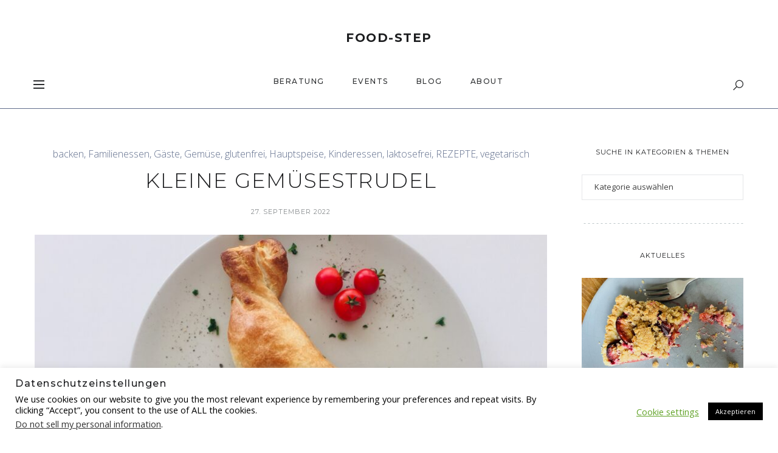

--- FILE ---
content_type: text/html; charset=UTF-8
request_url: https://food-step.de/2022/09/27/kleine-gemuesestrudel/
body_size: 22820
content:
<!DOCTYPE html>
<html lang="de">
<head>
	<meta charset="UTF-8">
	<meta name="description" content="Ernährungsberatung Reutlingen, Beratung für Ernährung, Fasten und Wechseljahre, food-step.de">
<meta name="keywords" content="Ernährungsberatung Reutlingen, Ernährung, Fasten, Wechseljahre, Essen, Beratung, Abnehmen, Basenfasten, food-step.de,">
<meta property="og:url" content="https://food-step.de/2022/09/27/kleine-gemuesestrudel/"/><meta property="og:type" content="article"/><meta property="og:title" content="Kleine Gemüsestrudel"/><meta property="og:description" content="Ernährungsberatung Reutlingen, Beratung für Ernährung, Fasten und Wechseljahre, food-step.de">
<meta property="og:image" content="https://food-step.de/wp-content/uploads/2022/09/IMG_5139-845x550.jpg"/><meta name="viewport" content="width=device-width, initial-scale=1.0, maximum-scale=1.0">	<link rel="profile" href="http://gmpg.org/xfn/11">
	<link rel="pingback" href="https://food-step.de/xmlrpc.php">
		<title>Kleine Gemüsestrudel &#8211; FOOD-STEP</title>
<meta name='robots' content='max-image-preview:large' />
	<style>img:is([sizes="auto" i], [sizes^="auto," i]) { contain-intrinsic-size: 3000px 1500px }</style>
	<link rel='dns-prefetch' href='//fonts.googleapis.com' />
<link rel="alternate" type="application/rss+xml" title="FOOD-STEP &raquo; Feed" href="https://food-step.de/feed/" />
<link rel="alternate" type="application/rss+xml" title="FOOD-STEP &raquo; Kommentar-Feed" href="https://food-step.de/comments/feed/" />
<script type="text/javascript" id="wpp-js" src="https://food-step.de/wp-content/plugins/wordpress-popular-posts/assets/js/wpp.min.js?ver=7.3.3" data-sampling="0" data-sampling-rate="100" data-api-url="https://food-step.de/wp-json/wordpress-popular-posts" data-post-id="6810" data-token="31bbbb750a" data-lang="0" data-debug="0"></script>
<script type="text/javascript">
/* <![CDATA[ */
window._wpemojiSettings = {"baseUrl":"https:\/\/s.w.org\/images\/core\/emoji\/16.0.1\/72x72\/","ext":".png","svgUrl":"https:\/\/s.w.org\/images\/core\/emoji\/16.0.1\/svg\/","svgExt":".svg","source":{"concatemoji":"https:\/\/food-step.de\/wp-includes\/js\/wp-emoji-release.min.js?ver=6.8.3"}};
/*! This file is auto-generated */
!function(s,n){var o,i,e;function c(e){try{var t={supportTests:e,timestamp:(new Date).valueOf()};sessionStorage.setItem(o,JSON.stringify(t))}catch(e){}}function p(e,t,n){e.clearRect(0,0,e.canvas.width,e.canvas.height),e.fillText(t,0,0);var t=new Uint32Array(e.getImageData(0,0,e.canvas.width,e.canvas.height).data),a=(e.clearRect(0,0,e.canvas.width,e.canvas.height),e.fillText(n,0,0),new Uint32Array(e.getImageData(0,0,e.canvas.width,e.canvas.height).data));return t.every(function(e,t){return e===a[t]})}function u(e,t){e.clearRect(0,0,e.canvas.width,e.canvas.height),e.fillText(t,0,0);for(var n=e.getImageData(16,16,1,1),a=0;a<n.data.length;a++)if(0!==n.data[a])return!1;return!0}function f(e,t,n,a){switch(t){case"flag":return n(e,"\ud83c\udff3\ufe0f\u200d\u26a7\ufe0f","\ud83c\udff3\ufe0f\u200b\u26a7\ufe0f")?!1:!n(e,"\ud83c\udde8\ud83c\uddf6","\ud83c\udde8\u200b\ud83c\uddf6")&&!n(e,"\ud83c\udff4\udb40\udc67\udb40\udc62\udb40\udc65\udb40\udc6e\udb40\udc67\udb40\udc7f","\ud83c\udff4\u200b\udb40\udc67\u200b\udb40\udc62\u200b\udb40\udc65\u200b\udb40\udc6e\u200b\udb40\udc67\u200b\udb40\udc7f");case"emoji":return!a(e,"\ud83e\udedf")}return!1}function g(e,t,n,a){var r="undefined"!=typeof WorkerGlobalScope&&self instanceof WorkerGlobalScope?new OffscreenCanvas(300,150):s.createElement("canvas"),o=r.getContext("2d",{willReadFrequently:!0}),i=(o.textBaseline="top",o.font="600 32px Arial",{});return e.forEach(function(e){i[e]=t(o,e,n,a)}),i}function t(e){var t=s.createElement("script");t.src=e,t.defer=!0,s.head.appendChild(t)}"undefined"!=typeof Promise&&(o="wpEmojiSettingsSupports",i=["flag","emoji"],n.supports={everything:!0,everythingExceptFlag:!0},e=new Promise(function(e){s.addEventListener("DOMContentLoaded",e,{once:!0})}),new Promise(function(t){var n=function(){try{var e=JSON.parse(sessionStorage.getItem(o));if("object"==typeof e&&"number"==typeof e.timestamp&&(new Date).valueOf()<e.timestamp+604800&&"object"==typeof e.supportTests)return e.supportTests}catch(e){}return null}();if(!n){if("undefined"!=typeof Worker&&"undefined"!=typeof OffscreenCanvas&&"undefined"!=typeof URL&&URL.createObjectURL&&"undefined"!=typeof Blob)try{var e="postMessage("+g.toString()+"("+[JSON.stringify(i),f.toString(),p.toString(),u.toString()].join(",")+"));",a=new Blob([e],{type:"text/javascript"}),r=new Worker(URL.createObjectURL(a),{name:"wpTestEmojiSupports"});return void(r.onmessage=function(e){c(n=e.data),r.terminate(),t(n)})}catch(e){}c(n=g(i,f,p,u))}t(n)}).then(function(e){for(var t in e)n.supports[t]=e[t],n.supports.everything=n.supports.everything&&n.supports[t],"flag"!==t&&(n.supports.everythingExceptFlag=n.supports.everythingExceptFlag&&n.supports[t]);n.supports.everythingExceptFlag=n.supports.everythingExceptFlag&&!n.supports.flag,n.DOMReady=!1,n.readyCallback=function(){n.DOMReady=!0}}).then(function(){return e}).then(function(){var e;n.supports.everything||(n.readyCallback(),(e=n.source||{}).concatemoji?t(e.concatemoji):e.wpemoji&&e.twemoji&&(t(e.twemoji),t(e.wpemoji)))}))}((window,document),window._wpemojiSettings);
/* ]]> */
</script>
<link rel='stylesheet' id='malina-font-awesome-css' href='https://food-step.de/wp-content/themes/malina/framework/fonts/font-awesome/css/all.min.css?ver=5.8.1' type='text/css' media='all' />
<link rel='stylesheet' id='line-awesome-css' href='https://food-step.de/wp-content/themes/malina/framework/fonts/line-awesome/css/line-awesome.min.css?ver=1.0' type='text/css' media='all' />
<link rel='stylesheet' id='dlmenu-css' href='https://food-step.de/wp-content/themes/malina/css/dlmenu.css?ver=1.0' type='text/css' media='all' />
<link rel='stylesheet' id='malina-basic-css' href='https://food-step.de/wp-content/themes/malina/css/basic.css?ver=1.0' type='text/css' media='all' />
<link rel='stylesheet' id='malina-skeleton-css' href='https://food-step.de/wp-content/themes/malina/css/grid.css?ver=1' type='text/css' media='all' />
<link rel='stylesheet' id='image-lightbox-css' href='https://food-step.de/wp-content/themes/malina/css/imageLightbox.min.css?ver=1.0' type='text/css' media='all' />
<link rel='stylesheet' id='malina-stylesheet-css' href='https://food-step.de/wp-content/themes/malina/style.css?ver=1.0' type='text/css' media='all' />
<style id='malina-stylesheet-inline-css' type='text/css'>
body {font-family:'Open Sans'; font-size:14px; line-height:28px; color:#444b4d; }body {padding-top:0px; padding-right:0px; padding-bottom:0px; padding-left:0px;}#content .has-regular-font-size {font-size:13px;}a {color:#606e8c;}a:hover,.meta-categories a:hover {color:#1c1d1f;}#header {background-color:rgba(255,255,255,1);border-bottom:1px solid #606e8c;border-color:#606e8c;}#header-main {}#header.header8 .container:not(.header-fullwidth) #navigation-block {border-bottom:1px solid #606e8c;}#header.header8 .container.header-fullwidth {border-bottom:1px solid #606e8c;}#header.header4 > .container > .span12 #navigation-block {border-color:#606e8c !important;}#header.header-scrolled,.header-top.fixed-nav {border-bottom-color:#606e8c !important;background-color:rgba(255,255,255,1);}#mobile-header {background-color:#ffffff;border-color:#606e8c; }#side-header,#side-header-vertical {background-color:rgba(255,255,255,1);border-color:#606e8c;}#side-header {background-color:#ffffff;}#header #navigation-block {background-color:#ffffff;}#header .social-icons li a {color:#606e8c;} .menu > li > a:after,.menu > li > a:before,#navigation-block ul.wp-megamenu > li > a:after,#navigation-block ul.wp-megamenu > li > a:before {display:none !important;} .header-top {border-bottom:1px solid #606e8c;}#navigation li ul {background-color:rgba(255,255,255,1);}#mobile-header .dl-menuwrapper ul {background-color:#ffffff; }#mobile-header .dl-menuwrapper li a {background-image:linear-gradient(to right,#a5b2cd 33%,rgba(255,255,255,0) 0%);}#header.header-scrolled #navigation li ul {background-color:rgba(255,255,255,1);}#header:not(.header-custom) .logo img {width:20px;}#header.header4.header-scrolled .logo img,#header.header5.header-scrolled .logo img {max-width:10px;}#header.header5.header-scrolled .menu-item-logo .logo img {max-width:70px;}#header .logo .logo_text {font-size:20px; letter-spacing:1.5px; color:#1c1d1f;}#header.header4.header-scrolled .logo .logo_text,#header.header5.header-scrolled .logo .logo_text,#header.header-custom.header-scrolled .logo .logo_text{font-size:20px;}#mobile-header .logo img {width:90px;}#mobile-header .logo .logo_text {font-size:18px;}#navigation .menu li a,#hidden-area-widgets .menu li a,#mobile-header .dl-menuwrapper li a,#wp-megamenu-main_navigation>.wpmm-nav-wrap ul.wp-megamenu>li>a {font-size:12px; font-weight:500; font-family:'Montserrat'; text-transform:uppercase; color:#2c2e30; letter-spacing:1.5px;}#mobile-header .dl-menuwrapper li,#mobile-header .dl-menuwrapper button.dl-trigger,.hidden-area-button a.open-hidden-area {color:#2c2e30;} .menu > li > a {padding-right:22px; padding-left:20px;}#navigation .menu li ul li a {font-family:'Montserrat'; font-weight:300; color:#1c1d1f;}#navigation .menu li ul li a,.wp-megamenu-wrap .wp-megamenu li .wp-megamenu-sub-menu li > a {background-image:linear-gradient(to right,#bbc4c7 40%,rgba(255,255,255,0) 0%);}input[type="submit"],.button,button[type="submit"],#content .tnp-subscription input.tnp-submit,#content .woocommerce #respond input#submit {font-family:'Montserrat'; font-size:11px; background-color:#1c1d1f; border-color:transparent; color:#ffffff; font-weight:400; border-radius:0px; letter-spacing:0.7px; padding:13px 32px}#latest-posts #infscr-loading div {font-family:'Montserrat'; font-size:11px; font-weight:400; letter-spacing:0.7px;}#footer-widgets .widget_malinasubscribe .newsletter-submit button {background-color:#1c1d1f; color:#ffffff;}#content .wp-block-button .wp-block-button__link {font-family:'Montserrat'; font-size:11px;font-weight:400; letter-spacing:0.7px; padding:13px 32px}#content .woocommerce a.added_to_cart,#content .woocommerce div.product .woocommerce-tabs ul.tabs li a,#content .woocommerce .quantity .qty,#content .woocommerce .quantity .qty-button {font-family:'Montserrat';} .post-slider-item .post-more .post-more-link,.sharebox.sharebox-sticky .share-text {font-family:'Montserrat'; font-size:11px;} .loadmore.button {background-color:#fff; border-color:#dadcdf; color:#444b4d;} .menu-button-open,.search-link .search-button {color:#2c2e30;}ul#nav-mobile li > a:hover,ul#nav-mobile li.current-menu-item > a,ul#nav-mobile li.current_page_item > a,ul#nav-mobile li.current-menu-ancestor > a,#navigation .menu li > a:hover,#navigation .menu li.current-menu-item > a,#navigation .menu li.current-menu-ancestor > a,#hidden-area-widgets .menu li > a:hover,#hidden-area-widgets .menu li.current-menu-item > a,#hidden-area-widgets .menu li.current-menu-ancestor > a.menu-button-open:hover,.search-link .search-button:hover,#navigation .menu li ul li a:hover,#navigation .menu li ul .current-menu-item > a,#navigation .menu li ul .current-menu-ancestor > a,#hidden-area-widgets .menu li ul li a:hover,#hidden-area-widgets .menu li ul .current-menu-item > a,#hidden-area-widgets .menu li ul .current-menu-ancestor > a,ul#nav-mobile li > a:hover,ul#nav-mobile li.current-menu-item > a,ul#nav-mobile li.current_page_item > a,ul#nav-mobile li.current-menu-ancestor > a,.hidden-area-button a.open-hidden-area:hover {color:#8c8f93;}#footer-copy-block,.footer-menu .menu > li > a {font-size:10px; font-family:'Roboto'; color:#aaadad;}#footer .social-icons li a {font-family:'Roboto';}#footer.footer-layout-4 .social-icons li a {color:#020202;}#footer #footer-bottom .social-icons li a {color:#aaadad;}#footer .special-bg {background-color:#f9f9f9; display:none; }#footer,#footer.footer-simple {padding-top:15px; padding-bottom:90px;}#footer {background-color:#f9f9f9;}#footer.footer-simple {background-color:#f9f9f9; }#footer .social-icons li a,#footer .social-icons li a i,#footer .social-icons li a span {color:#020202;} .title:after {display:none !important;} .post .title.hr-sep {margin-bottom:0!important;} .title h1,.title h2,.title h3 {font-family:'Montserrat'; color:#1c1d1f; font-weight:300; font-size:34px; text-transform:uppercase; letter-spacing:1.5px;}#latest-posts .blog-posts .post.style_9 .title h2 {font-size:34px;} .author-title h2 {font-family:'Montserrat'; text-transform:uppercase; letter-spacing:0px;}#navigation-block #wp-megamenu-main_navigation>.wpmm-nav-wrap ul.wp-megamenu h4.grid-post-title a,#navigation-block #wp-megamenu-main_navigation>.wpmm-nav-wrap ul.wp-megamenu h4.grid-post-title {font-family:'Montserrat' !important; letter-spacing:0px; text-transform:uppercase; font-weight:300;} .logo {font-family:'Montserrat'; font-weight:700; text-transform:uppercase;} .footer-logo img {max-width:15px;}blockquote,.woocommerce #reviews #comments ol.commentlist li .comment-text p.meta {font-family:'Montserrat';}h1,h2,h3,h4,h5,.has-drop-cap:first-letter {font-family:'Montserrat'; color:#1c1d1f; font-weight:500; letter-spacing:1.5px;} .block_title {font-family:'Montserrat'; color:#1c1d1f; font-weight:500; letter-spacing:1.5px; text-transform:uppercase} .page-title h2 {font-family:'Montserrat'; font-size:36px; color:#1c1d1f; font-weight:700; letter-spacing:0px; text-transform:none} .team-member-pos {font-family:'Montserrat';} .categories-info li {font-family:'Montserrat';}#pagination.pagination_next_prev a {font-family:'Montserrat'; font-weight:500; letter-spacing:1.5px;} .post-slider-item .post-more.style_5 h3,.post-slider-item .post-more h3 {font-family:'Montserrat'; font-weight:500; text-transform:uppercase; letter-spacing:1.5px;}p.title-font {font-family:'Montserrat';}#content .woocommerce ul.products li.product .price,#content .woocommerce table.shop_table .product-subtotal span,#content .woocommerce table.shop_table .product-name a,.woocommerce table.shop_table tbody th {font-family:'Montserrat'; color:#1c1d1f;} .social-icons.big_icon_text li span {font-family:'Montserrat';} .woocommerce .products div.product p.price,.woocommerce .products div.product span.price {color:#606e8c !important;} .woocommerce div.product p.price,.woocommerce div.product span.price {font-family:'Montserrat' !important;} .title h2 a:hover,.title h3 a:hover,.related-item-title a:hover,.latest-blog-item-description a.title:hover,.post-slider-item .post-more.style_5 h3 a:hover,.post_more_style_7 .post-slider-item .post-more h3 a:hover {color:#606e8c;} .meta-categories {font-size:16px; font-family:'Open Sans'; font-weight:100; text-transform:none; color:#606e8c; letter-spacing:0px;} .post.style_9 .post-block-title:after {background-color:#606e8c;} .meta-categories a:hover {color:#606e8c;} .post-meta.footer-meta > div,.post.sticky .post-meta .meta > div,.post.style_9 .post-meta .meta > div,.revslider_post_date {font-size:11px; font-family:'Montserrat'; text-transform:uppercase; color:#888c8e; letter-spacing:1px;} .herosection_text {font-family:'Open Sans';} .wpb_widgetised_column .widget h3.title,.widget-title {font-size:11px;font-weight:400; font-family:'Montserrat'; color:#1c1d1f; text-transform:uppercase; letter-spacing:1px;}#related-posts h2,#comments #reply-title,#comments-title,.write-comment h3 {font-weight:400; font-family:'Montserrat'; color:#1c1d1f; text-transform:uppercase; letter-spacing:1px;} .comment .author-title {font-family:'Montserrat'; color:#1c1d1f;} .meta-date,#latest-list-posts .post .post-meta .categories,#latest-posts .post .post-meta .categories,.meta-read,.related-meta-date,.label-date,.post-meta .post-more a span,.post-more a.post-more-button span,.tp-caption.slider-posts-desc .slider-post-meta,.slider-posts-desc .slider-post-meta,.author .comment-reply a,.pagination_post a,.pagination_post span,body.single-post .post .post-meta .meta > div {font-size:11px; font-family:'Montserrat'; text-transform:uppercase; letter-spacing:1px;} .meta-date,#navigation-block #wp-megamenu-main_navigation>.wpmm-nav-wrap ul.wp-megamenu .meta-date {color:#888c8e;} .widget .latest-blog-list .post-meta-recent span {font-family:'Montserrat';} .widget .latest-blog-list .meta-categories a:hover,.post-meta .meta-tags a:hover,.author .comment-reply a:hover,.pie-top-button,#header .social-icons li a:hover,#mobile-nav .social-icons li a:hover,.widget_categories ul li a:hover,#latest-list-posts .post .post-meta .categories a:hover,.social-icons li a:hover,input[type="checkbox"]:not(:checked) + label:after,input[type="checkbox"]:checked + label:after,.category-block:hover .category-block-inner .link-icon,.author .comment-reply a,.widget_category .category-button,#content .woocommerce .product .price ins,#content .woocommerce table.shop_table .product-remove .remove:hover,.prev-post-title span,.next-post-title span,blockquote:before {color:#606e8c;}#content .woocommerce-message .button,.block-title,.list-style2 li:before,.number-list li:before,#pagination.pagination_next_prev a:hover {color:#606e8c !important;} .social-icons.big_icon_text li a:hover,.sharebox.sharebox-sticky ul li a:hover,#content .woocommerce span.onsale,.widget_malinasubscribe .newsletter-submit button,#content .woocommerce a.button,#content .woocommerce button.button,#content .woocommerce input.button,.my-cart-link .cart-contents-count,.subscribe-block .newsletter-submit button,.list-style1 li:before,#pagination .current,#pagination a:hover,.post-slider-item:hover .post-more.style_4 .post-more-inner,.meta-sharebox > i,.meta-sharebox .sharebox .social-icons li:hover,.meta-sharebox:hover > i:hover {background-color:#606e8c;} .instagram-item:hover img,input[type="text"]:focus,input[type="password"]:focus,input[type="email"]:focus,input[type="url"]:focus,input[type="tel"]:focus,input[type="number"]:focus,textarea:focus,.single-post .post.featured .title .meta-date .meta-categories a,.wp-block-pullquote blockquote,.style2,.widget_newsletterwidget,.widget_malinasubscribe,.widget_mc4wp_form_widget,#navigation .menu li ul li a:hover:before,#navigation .menu li ul .current-menu-item > a:before,#navigation .menu li ul .current-menu-ancestor > a:before,.wp-megamenu-wrap .wp-megamenu li .wp-megamenu-sub-menu li > a:hover:before,.wp-megamenu-wrap .wp-megamenu li .wp-megamenu-sub-menu li.current-menu-item > a:before,.wp-megamenu-wrap .wp-megamenu li .wp-megamenu-sub-menu li.current-menu-ancestor > a:before,#navigation-block #wp-megamenu-main_navigation>.wpmm-nav-wrap ul.wp-megamenu>li ul.wp-megamenu-sub-menu .wpmm-tab-btns li.active a:before,.search-area input#header-s,.search-area input#header-mobile-s,a.readmore:after {border-color:#606e8c;} .category-block:hover .category-block-inner::before {border-top-color:#606e8c; border-right-color:#606e8c;} .category-block:hover .category-block-inner::after {border-bottom-color:#606e8c; border-left-color:#606e8c;}#sidebar .widget.widget_socials .social-icons li a:before,.pie,#footer .social-icons li a:before,.sk-folding-cube .sk-cube:before,#back-to-top a:hover,input[type="radio"]:checked + label:after,input[type="radio"]:not(:checked) + label:after,.category-block:hover .category-block-inner .category-button,.pagination_post > span,.pagination_post a:hover span,.widget_category .category-button:hover,.woocommerce nav.woocommerce-pagination ul li a:focus,.woocommerce nav.woocommerce-pagination ul li a:hover,.woocommerce nav.woocommerce-pagination ul li span.current,.search-area form button {background-color:#606e8c !important;}
</style>
<link rel='stylesheet' id='malina-responsive-css' href='https://food-step.de/wp-content/themes/malina/css/responsive.css?ver=1.0' type='text/css' media='all' />
<style id='wp-emoji-styles-inline-css' type='text/css'>

	img.wp-smiley, img.emoji {
		display: inline !important;
		border: none !important;
		box-shadow: none !important;
		height: 1em !important;
		width: 1em !important;
		margin: 0 0.07em !important;
		vertical-align: -0.1em !important;
		background: none !important;
		padding: 0 !important;
	}
</style>
<link rel='stylesheet' id='wp-block-library-css' href='https://food-step.de/wp-includes/css/dist/block-library/style.min.css?ver=6.8.3' type='text/css' media='all' />
<style id='classic-theme-styles-inline-css' type='text/css'>
/*! This file is auto-generated */
.wp-block-button__link{color:#fff;background-color:#32373c;border-radius:9999px;box-shadow:none;text-decoration:none;padding:calc(.667em + 2px) calc(1.333em + 2px);font-size:1.125em}.wp-block-file__button{background:#32373c;color:#fff;text-decoration:none}
</style>
<style id='global-styles-inline-css' type='text/css'>
:root{--wp--preset--aspect-ratio--square: 1;--wp--preset--aspect-ratio--4-3: 4/3;--wp--preset--aspect-ratio--3-4: 3/4;--wp--preset--aspect-ratio--3-2: 3/2;--wp--preset--aspect-ratio--2-3: 2/3;--wp--preset--aspect-ratio--16-9: 16/9;--wp--preset--aspect-ratio--9-16: 9/16;--wp--preset--color--black: #000000;--wp--preset--color--cyan-bluish-gray: #abb8c3;--wp--preset--color--white: #ffffff;--wp--preset--color--pale-pink: #f78da7;--wp--preset--color--vivid-red: #cf2e2e;--wp--preset--color--luminous-vivid-orange: #ff6900;--wp--preset--color--luminous-vivid-amber: #fcb900;--wp--preset--color--light-green-cyan: #7bdcb5;--wp--preset--color--vivid-green-cyan: #00d084;--wp--preset--color--pale-cyan-blue: #8ed1fc;--wp--preset--color--vivid-cyan-blue: #0693e3;--wp--preset--color--vivid-purple: #9b51e0;--wp--preset--gradient--vivid-cyan-blue-to-vivid-purple: linear-gradient(135deg,rgba(6,147,227,1) 0%,rgb(155,81,224) 100%);--wp--preset--gradient--light-green-cyan-to-vivid-green-cyan: linear-gradient(135deg,rgb(122,220,180) 0%,rgb(0,208,130) 100%);--wp--preset--gradient--luminous-vivid-amber-to-luminous-vivid-orange: linear-gradient(135deg,rgba(252,185,0,1) 0%,rgba(255,105,0,1) 100%);--wp--preset--gradient--luminous-vivid-orange-to-vivid-red: linear-gradient(135deg,rgba(255,105,0,1) 0%,rgb(207,46,46) 100%);--wp--preset--gradient--very-light-gray-to-cyan-bluish-gray: linear-gradient(135deg,rgb(238,238,238) 0%,rgb(169,184,195) 100%);--wp--preset--gradient--cool-to-warm-spectrum: linear-gradient(135deg,rgb(74,234,220) 0%,rgb(151,120,209) 20%,rgb(207,42,186) 40%,rgb(238,44,130) 60%,rgb(251,105,98) 80%,rgb(254,248,76) 100%);--wp--preset--gradient--blush-light-purple: linear-gradient(135deg,rgb(255,206,236) 0%,rgb(152,150,240) 100%);--wp--preset--gradient--blush-bordeaux: linear-gradient(135deg,rgb(254,205,165) 0%,rgb(254,45,45) 50%,rgb(107,0,62) 100%);--wp--preset--gradient--luminous-dusk: linear-gradient(135deg,rgb(255,203,112) 0%,rgb(199,81,192) 50%,rgb(65,88,208) 100%);--wp--preset--gradient--pale-ocean: linear-gradient(135deg,rgb(255,245,203) 0%,rgb(182,227,212) 50%,rgb(51,167,181) 100%);--wp--preset--gradient--electric-grass: linear-gradient(135deg,rgb(202,248,128) 0%,rgb(113,206,126) 100%);--wp--preset--gradient--midnight: linear-gradient(135deg,rgb(2,3,129) 0%,rgb(40,116,252) 100%);--wp--preset--font-size--small: 13px;--wp--preset--font-size--medium: 20px;--wp--preset--font-size--large: 36px;--wp--preset--font-size--x-large: 42px;--wp--preset--spacing--20: 0.44rem;--wp--preset--spacing--30: 0.67rem;--wp--preset--spacing--40: 1rem;--wp--preset--spacing--50: 1.5rem;--wp--preset--spacing--60: 2.25rem;--wp--preset--spacing--70: 3.38rem;--wp--preset--spacing--80: 5.06rem;--wp--preset--shadow--natural: 6px 6px 9px rgba(0, 0, 0, 0.2);--wp--preset--shadow--deep: 12px 12px 50px rgba(0, 0, 0, 0.4);--wp--preset--shadow--sharp: 6px 6px 0px rgba(0, 0, 0, 0.2);--wp--preset--shadow--outlined: 6px 6px 0px -3px rgba(255, 255, 255, 1), 6px 6px rgba(0, 0, 0, 1);--wp--preset--shadow--crisp: 6px 6px 0px rgba(0, 0, 0, 1);}:where(.is-layout-flex){gap: 0.5em;}:where(.is-layout-grid){gap: 0.5em;}body .is-layout-flex{display: flex;}.is-layout-flex{flex-wrap: wrap;align-items: center;}.is-layout-flex > :is(*, div){margin: 0;}body .is-layout-grid{display: grid;}.is-layout-grid > :is(*, div){margin: 0;}:where(.wp-block-columns.is-layout-flex){gap: 2em;}:where(.wp-block-columns.is-layout-grid){gap: 2em;}:where(.wp-block-post-template.is-layout-flex){gap: 1.25em;}:where(.wp-block-post-template.is-layout-grid){gap: 1.25em;}.has-black-color{color: var(--wp--preset--color--black) !important;}.has-cyan-bluish-gray-color{color: var(--wp--preset--color--cyan-bluish-gray) !important;}.has-white-color{color: var(--wp--preset--color--white) !important;}.has-pale-pink-color{color: var(--wp--preset--color--pale-pink) !important;}.has-vivid-red-color{color: var(--wp--preset--color--vivid-red) !important;}.has-luminous-vivid-orange-color{color: var(--wp--preset--color--luminous-vivid-orange) !important;}.has-luminous-vivid-amber-color{color: var(--wp--preset--color--luminous-vivid-amber) !important;}.has-light-green-cyan-color{color: var(--wp--preset--color--light-green-cyan) !important;}.has-vivid-green-cyan-color{color: var(--wp--preset--color--vivid-green-cyan) !important;}.has-pale-cyan-blue-color{color: var(--wp--preset--color--pale-cyan-blue) !important;}.has-vivid-cyan-blue-color{color: var(--wp--preset--color--vivid-cyan-blue) !important;}.has-vivid-purple-color{color: var(--wp--preset--color--vivid-purple) !important;}.has-black-background-color{background-color: var(--wp--preset--color--black) !important;}.has-cyan-bluish-gray-background-color{background-color: var(--wp--preset--color--cyan-bluish-gray) !important;}.has-white-background-color{background-color: var(--wp--preset--color--white) !important;}.has-pale-pink-background-color{background-color: var(--wp--preset--color--pale-pink) !important;}.has-vivid-red-background-color{background-color: var(--wp--preset--color--vivid-red) !important;}.has-luminous-vivid-orange-background-color{background-color: var(--wp--preset--color--luminous-vivid-orange) !important;}.has-luminous-vivid-amber-background-color{background-color: var(--wp--preset--color--luminous-vivid-amber) !important;}.has-light-green-cyan-background-color{background-color: var(--wp--preset--color--light-green-cyan) !important;}.has-vivid-green-cyan-background-color{background-color: var(--wp--preset--color--vivid-green-cyan) !important;}.has-pale-cyan-blue-background-color{background-color: var(--wp--preset--color--pale-cyan-blue) !important;}.has-vivid-cyan-blue-background-color{background-color: var(--wp--preset--color--vivid-cyan-blue) !important;}.has-vivid-purple-background-color{background-color: var(--wp--preset--color--vivid-purple) !important;}.has-black-border-color{border-color: var(--wp--preset--color--black) !important;}.has-cyan-bluish-gray-border-color{border-color: var(--wp--preset--color--cyan-bluish-gray) !important;}.has-white-border-color{border-color: var(--wp--preset--color--white) !important;}.has-pale-pink-border-color{border-color: var(--wp--preset--color--pale-pink) !important;}.has-vivid-red-border-color{border-color: var(--wp--preset--color--vivid-red) !important;}.has-luminous-vivid-orange-border-color{border-color: var(--wp--preset--color--luminous-vivid-orange) !important;}.has-luminous-vivid-amber-border-color{border-color: var(--wp--preset--color--luminous-vivid-amber) !important;}.has-light-green-cyan-border-color{border-color: var(--wp--preset--color--light-green-cyan) !important;}.has-vivid-green-cyan-border-color{border-color: var(--wp--preset--color--vivid-green-cyan) !important;}.has-pale-cyan-blue-border-color{border-color: var(--wp--preset--color--pale-cyan-blue) !important;}.has-vivid-cyan-blue-border-color{border-color: var(--wp--preset--color--vivid-cyan-blue) !important;}.has-vivid-purple-border-color{border-color: var(--wp--preset--color--vivid-purple) !important;}.has-vivid-cyan-blue-to-vivid-purple-gradient-background{background: var(--wp--preset--gradient--vivid-cyan-blue-to-vivid-purple) !important;}.has-light-green-cyan-to-vivid-green-cyan-gradient-background{background: var(--wp--preset--gradient--light-green-cyan-to-vivid-green-cyan) !important;}.has-luminous-vivid-amber-to-luminous-vivid-orange-gradient-background{background: var(--wp--preset--gradient--luminous-vivid-amber-to-luminous-vivid-orange) !important;}.has-luminous-vivid-orange-to-vivid-red-gradient-background{background: var(--wp--preset--gradient--luminous-vivid-orange-to-vivid-red) !important;}.has-very-light-gray-to-cyan-bluish-gray-gradient-background{background: var(--wp--preset--gradient--very-light-gray-to-cyan-bluish-gray) !important;}.has-cool-to-warm-spectrum-gradient-background{background: var(--wp--preset--gradient--cool-to-warm-spectrum) !important;}.has-blush-light-purple-gradient-background{background: var(--wp--preset--gradient--blush-light-purple) !important;}.has-blush-bordeaux-gradient-background{background: var(--wp--preset--gradient--blush-bordeaux) !important;}.has-luminous-dusk-gradient-background{background: var(--wp--preset--gradient--luminous-dusk) !important;}.has-pale-ocean-gradient-background{background: var(--wp--preset--gradient--pale-ocean) !important;}.has-electric-grass-gradient-background{background: var(--wp--preset--gradient--electric-grass) !important;}.has-midnight-gradient-background{background: var(--wp--preset--gradient--midnight) !important;}.has-small-font-size{font-size: var(--wp--preset--font-size--small) !important;}.has-medium-font-size{font-size: var(--wp--preset--font-size--medium) !important;}.has-large-font-size{font-size: var(--wp--preset--font-size--large) !important;}.has-x-large-font-size{font-size: var(--wp--preset--font-size--x-large) !important;}
:where(.wp-block-post-template.is-layout-flex){gap: 1.25em;}:where(.wp-block-post-template.is-layout-grid){gap: 1.25em;}
:where(.wp-block-columns.is-layout-flex){gap: 2em;}:where(.wp-block-columns.is-layout-grid){gap: 2em;}
:root :where(.wp-block-pullquote){font-size: 1.5em;line-height: 1.6;}
</style>
<link rel='stylesheet' id='contact-form-7-css' href='https://food-step.de/wp-content/plugins/contact-form-7/includes/css/styles.css?ver=6.1.1' type='text/css' media='all' />
<link rel='stylesheet' id='cookie-law-info-css' href='https://food-step.de/wp-content/plugins/cookie-law-info/legacy/public/css/cookie-law-info-public.css?ver=3.3.4' type='text/css' media='all' />
<link rel='stylesheet' id='cookie-law-info-gdpr-css' href='https://food-step.de/wp-content/plugins/cookie-law-info/legacy/public/css/cookie-law-info-gdpr.css?ver=3.3.4' type='text/css' media='all' />
<link rel='stylesheet' id='events-manager-css' href='https://food-step.de/wp-content/plugins/events-manager/includes/css/events-manager.min.css?ver=7.1.7' type='text/css' media='all' />
<style id='events-manager-inline-css' type='text/css'>
body .em { --font-family : inherit; --font-weight : inherit; --font-size : 1em; --line-height : inherit; }
</style>
<link rel='stylesheet' id='dashicons-css' href='https://food-step.de/wp-includes/css/dashicons.min.css?ver=6.8.3' type='text/css' media='all' />
<link rel='stylesheet' id='wpmm_css-css' href='https://food-step.de/wp-content/plugins/wp-megamenu/assets/css/wpmm.css?ver=1.4.2' type='text/css' media='all' />
<link rel='stylesheet' id='featuresbox_css-css' href='https://food-step.de/wp-content/plugins/wp-megamenu/addons/wpmm-featuresbox/wpmm-featuresbox.css?ver=1' type='text/css' media='all' />
<link rel='stylesheet' id='postgrid_css-css' href='https://food-step.de/wp-content/plugins/wp-megamenu/addons/wpmm-gridpost/wpmm-gridpost.css?ver=1' type='text/css' media='all' />
<link rel='stylesheet' id='wordpress-popular-posts-css-css' href='https://food-step.de/wp-content/plugins/wordpress-popular-posts/assets/css/wpp.css?ver=7.3.3' type='text/css' media='all' />
<link rel='stylesheet' id='google-fonts-malina-css' href='//fonts.googleapis.com/css?family=Montserrat:100,100italic,200,200italic,300,300italic,400,400italic,500,500italic,600,600italic,700,700italic,800,800italic,900,900italic|Open+Sans:100,100italic,200,200italic,300,300italic,400,400italic,500,500italic,600,600italic,700,700italic,800,800italic,900,900italic' type='text/css' media='all' />
<link rel='stylesheet' id='owl-carousel-css' href='https://food-step.de/wp-content/themes/malina/css/owl.carousel.css?ver=2.0.0' type='text/css' media='all' />
<style id='kadence-blocks-global-variables-inline-css' type='text/css'>
:root {--global-kb-font-size-sm:clamp(0.8rem, 0.73rem + 0.217vw, 0.9rem);--global-kb-font-size-md:clamp(1.1rem, 0.995rem + 0.326vw, 1.25rem);--global-kb-font-size-lg:clamp(1.75rem, 1.576rem + 0.543vw, 2rem);--global-kb-font-size-xl:clamp(2.25rem, 1.728rem + 1.63vw, 3rem);--global-kb-font-size-xxl:clamp(2.5rem, 1.456rem + 3.26vw, 4rem);--global-kb-font-size-xxxl:clamp(2.75rem, 0.489rem + 7.065vw, 6rem);}:root {--global-palette1: #3182CE;--global-palette2: #2B6CB0;--global-palette3: #1A202C;--global-palette4: #2D3748;--global-palette5: #4A5568;--global-palette6: #718096;--global-palette7: #EDF2F7;--global-palette8: #F7FAFC;--global-palette9: #ffffff;}
</style>
<link rel='stylesheet' id='montserrat-css' href='//fonts.googleapis.com/css?family=Montserrat%3A100%2C100italic%2C200%2C200italic%2C300%2C300italic%2Cregular%2Citalic%2C500%2C500italic%2C600%2C600italic%2C700%2C700italic%2C800%2C800italic%2C900%2C900italic&#038;ver=1.4.2' type='text/css' media='all' />
<!--n2css--><!--n2js--><script type="application/ld+json">
    {
      "@context": "https://schema.org",
      "@type": "Article",
      "mainEntityOfPage": {
        "@type": "WebPage",
        "@id": "https://food-step.de/2022/09/27/kleine-gemuesestrudel/"
      },
      "headline": "Kleine Gemüsestrudel",
      "image": [
        "https://food-step.de/wp-content/uploads/2022/09/IMG_5139-160x160.jpg",
        "https://food-step.de/wp-content/uploads/2022/09/IMG_5139-570x410.jpg",
        "https://food-step.de/wp-content/uploads/2022/09/IMG_5139-1170x730.jpg"
       ],
      "datePublished": "27. September 2022",
      "dateModified": "11. Mai 2023",
      "author": {
        "@type": "Person",
        "name": "Christianedennewill"
      },
       "publisher": {
        "@type": "Organization",
        "name": "FOOD-STEP",
        "logo": {
			"@type": "ImageObject",
			"url": "https://food-step.de/wp-content/themes/malina/favicon.ico"
	    }
      },
      "description": "
Auch ein Essen kann man schön verpacken. Kommt bei Gästen, aber auch bei Kindern gut an und ist nicht zwingend"
    }
</script>
<script type="text/javascript" src="https://food-step.de/wp-includes/js/jquery/jquery.min.js?ver=3.7.1" id="jquery-core-js"></script>
<script type="text/javascript" src="https://food-step.de/wp-includes/js/jquery/jquery-migrate.min.js?ver=3.4.1" id="jquery-migrate-js"></script>
<script type="text/javascript" id="cookie-law-info-js-extra">
/* <![CDATA[ */
var Cli_Data = {"nn_cookie_ids":[],"cookielist":[],"non_necessary_cookies":[],"ccpaEnabled":"fffffff","ccpaRegionBased":"fffffff","ccpaBarEnabled":"fffffff","strictlyEnabled":["necessary","obligatoire"],"ccpaType":"ccpa_gdpr","js_blocking":"","custom_integration":"","triggerDomRefresh":"","secure_cookies":""};
var cli_cookiebar_settings = {"animate_speed_hide":"500","animate_speed_show":"500","background":"#FFF","border":"#b1a6a6c2","border_on":"","button_1_button_colour":"#000","button_1_button_hover":"#000000","button_1_link_colour":"#fff","button_1_as_button":"1","button_1_new_win":"","button_2_button_colour":"#333","button_2_button_hover":"#292929","button_2_link_colour":"#444","button_2_as_button":"","button_2_hidebar":"","button_3_button_colour":"#000","button_3_button_hover":"#000000","button_3_link_colour":"#fff","button_3_as_button":"1","button_3_new_win":"","button_4_button_colour":"#000","button_4_button_hover":"#000000","button_4_link_colour":"#62a329","button_4_as_button":"","button_7_button_colour":"#61a229","button_7_button_hover":"#4e8221","button_7_link_colour":"#fff","button_7_as_button":"fffffff","button_7_new_win":"fffffff","font_family":"inherit","header_fix":"","notify_animate_hide":"1","notify_animate_show":"","notify_div_id":"#cookie-law-info-bar","notify_position_horizontal":"right","notify_position_vertical":"bottom","scroll_close":"","scroll_close_reload":"","accept_close_reload":"","reject_close_reload":"","showagain_tab":"1","showagain_background":"#fff","showagain_border":"#000","showagain_div_id":"#cookie-law-info-again","showagain_x_position":"100px","text":"#000","show_once_yn":"","show_once":"10000","logging_on":"","as_popup":"","popup_overlay":"1","bar_heading_text":"Datenschutzeinstellungen","cookie_bar_as":"banner","popup_showagain_position":"bottom-right","widget_position":"left"};
var log_object = {"ajax_url":"https:\/\/food-step.de\/wp-admin\/admin-ajax.php"};
/* ]]> */
</script>
<script type="text/javascript" src="https://food-step.de/wp-content/plugins/cookie-law-info/legacy/public/js/cookie-law-info-public.js?ver=3.3.4" id="cookie-law-info-js"></script>
<script type="text/javascript" id="cookie-law-info-ccpa-js-extra">
/* <![CDATA[ */
var ccpa_data = {"opt_out_prompt":"M\u00f6chtest du dich wirklich abmelden?","opt_out_confirm":"Best\u00e4tigen","opt_out_cancel":"Abbrechen"};
/* ]]> */
</script>
<script type="text/javascript" src="https://food-step.de/wp-content/plugins/cookie-law-info/legacy/admin/modules/ccpa/assets/js/cookie-law-info-ccpa.js?ver=3.3.4" id="cookie-law-info-ccpa-js"></script>
<script type="text/javascript" src="https://food-step.de/wp-includes/js/jquery/ui/core.min.js?ver=1.13.3" id="jquery-ui-core-js"></script>
<script type="text/javascript" src="https://food-step.de/wp-includes/js/jquery/ui/mouse.min.js?ver=1.13.3" id="jquery-ui-mouse-js"></script>
<script type="text/javascript" src="https://food-step.de/wp-includes/js/jquery/ui/sortable.min.js?ver=1.13.3" id="jquery-ui-sortable-js"></script>
<script type="text/javascript" src="https://food-step.de/wp-includes/js/jquery/ui/datepicker.min.js?ver=1.13.3" id="jquery-ui-datepicker-js"></script>
<script type="text/javascript" id="jquery-ui-datepicker-js-after">
/* <![CDATA[ */
jQuery(function(jQuery){jQuery.datepicker.setDefaults({"closeText":"Schlie\u00dfen","currentText":"Heute","monthNames":["Januar","Februar","M\u00e4rz","April","Mai","Juni","Juli","August","September","Oktober","November","Dezember"],"monthNamesShort":["Jan.","Feb.","M\u00e4rz","Apr.","Mai","Juni","Juli","Aug.","Sep.","Okt.","Nov.","Dez."],"nextText":"Weiter","prevText":"Zur\u00fcck","dayNames":["Sonntag","Montag","Dienstag","Mittwoch","Donnerstag","Freitag","Samstag"],"dayNamesShort":["So.","Mo.","Di.","Mi.","Do.","Fr.","Sa."],"dayNamesMin":["S","M","D","M","D","F","S"],"dateFormat":"d. MM yy","firstDay":1,"isRTL":false});});
/* ]]> */
</script>
<script type="text/javascript" src="https://food-step.de/wp-includes/js/jquery/ui/resizable.min.js?ver=1.13.3" id="jquery-ui-resizable-js"></script>
<script type="text/javascript" src="https://food-step.de/wp-includes/js/jquery/ui/draggable.min.js?ver=1.13.3" id="jquery-ui-draggable-js"></script>
<script type="text/javascript" src="https://food-step.de/wp-includes/js/jquery/ui/controlgroup.min.js?ver=1.13.3" id="jquery-ui-controlgroup-js"></script>
<script type="text/javascript" src="https://food-step.de/wp-includes/js/jquery/ui/checkboxradio.min.js?ver=1.13.3" id="jquery-ui-checkboxradio-js"></script>
<script type="text/javascript" src="https://food-step.de/wp-includes/js/jquery/ui/button.min.js?ver=1.13.3" id="jquery-ui-button-js"></script>
<script type="text/javascript" src="https://food-step.de/wp-includes/js/jquery/ui/dialog.min.js?ver=1.13.3" id="jquery-ui-dialog-js"></script>
<script type="text/javascript" id="events-manager-js-extra">
/* <![CDATA[ */
var EM = {"ajaxurl":"https:\/\/food-step.de\/wp-admin\/admin-ajax.php","locationajaxurl":"https:\/\/food-step.de\/wp-admin\/admin-ajax.php?action=locations_search","firstDay":"1","locale":"de","dateFormat":"yy-mm-dd","ui_css":"https:\/\/food-step.de\/wp-content\/plugins\/events-manager\/includes\/css\/jquery-ui\/build.min.css","show24hours":"1","is_ssl":"1","autocomplete_limit":"10","calendar":{"breakpoints":{"small":560,"medium":908,"large":false}},"phone":"","datepicker":{"format":"d.m.Y","locale":"de"},"search":{"breakpoints":{"small":650,"medium":850,"full":false}},"url":"https:\/\/food-step.de\/wp-content\/plugins\/events-manager","assets":{"input.em-uploader":{"js":{"em-uploader":{"url":"https:\/\/food-step.de\/wp-content\/plugins\/events-manager\/includes\/js\/em-uploader.js?v=7.1.7","event":"em_uploader_ready"}}},".em-recurrence-sets, .em-timezone":{"js":{"luxon":{"url":"luxon\/luxon.js?v=7.1.7","event":"em_luxon_ready"}}},".em-booking-form, #em-booking-form, .em-booking-recurring, .em-event-booking-form":{"js":{"em-bookings":{"url":"https:\/\/food-step.de\/wp-content\/plugins\/events-manager\/includes\/js\/bookingsform.js?v=7.1.7","event":"em_booking_form_js_loaded"}}},"#em-opt-archetypes":{"js":{"archetypes":"https:\/\/food-step.de\/wp-content\/plugins\/events-manager\/includes\/js\/admin-archetype-editor.js?v=7.1.7","archetypes_ms":"https:\/\/food-step.de\/wp-content\/plugins\/events-manager\/includes\/js\/admin-archetypes.js?v=7.1.7","qs":"qs\/qs.js?v=7.1.7"}}},"cached":"","bookingInProgress":"Bitte warte, w\u00e4hrend die Buchung abgeschickt wird.","tickets_save":"Ticket speichern","bookingajaxurl":"https:\/\/food-step.de\/wp-admin\/admin-ajax.php","bookings_export_save":"Buchungen exportieren","bookings_settings_save":"Einstellungen speichern","booking_delete":"Bist du dir sicher, dass du es l\u00f6schen m\u00f6chtest?","booking_offset":"30","bookings":{"submit_button":{"text":{"default":"Buchung abschicken","free":"Buchung abschicken","payment":"Buchung abschicken","processing":"Processing ..."}},"update_listener":""},"bb_full":"Ausverkauft","bb_book":"Jetzt buchen","bb_booking":"Buche ...","bb_booked":"Buchung Abgesendet","bb_error":"Buchung Fehler. Nochmal versuchen?","bb_cancel":"Abbrechen","bb_canceling":"Stornieren ...","bb_cancelled":"Abgesagt","bb_cancel_error":"Stornierung Fehler. Nochmal versuchen?","txt_search":"Suche","txt_searching":"Suche...","txt_loading":"Wird geladen\u00a0\u2026"};
/* ]]> */
</script>
<script type="text/javascript" src="https://food-step.de/wp-content/plugins/events-manager/includes/js/events-manager.js?ver=7.1.7" id="events-manager-js"></script>
<script type="text/javascript" src="https://food-step.de/wp-content/plugins/events-manager/includes/external/flatpickr/l10n/de.js?ver=7.1.7" id="em-flatpickr-localization-js"></script>
<script type="text/javascript" src="https://food-step.de/wp-content/plugins/wp-megamenu/addons/wpmm-featuresbox/wpmm-featuresbox.js?ver=1" id="featuresbox-style-js"></script>
<script type="text/javascript" id="postgrid-style-js-extra">
/* <![CDATA[ */
var postgrid_ajax_load = {"ajax_url":"https:\/\/food-step.de\/wp-admin\/admin-ajax.php","redirecturl":"https:\/\/food-step.de\/"};
/* ]]> */
</script>
<script type="text/javascript" src="https://food-step.de/wp-content/plugins/wp-megamenu/addons/wpmm-gridpost/wpmm-gridpost.js?ver=1" id="postgrid-style-js"></script>
<!--[if lt IE 9]>
<script type="text/javascript" src="https://food-step.de/wp-content/themes/malina/js/html5shiv.js?ver=3.7.3" id="html5-js"></script>
<![endif]-->
<link rel="https://api.w.org/" href="https://food-step.de/wp-json/" /><link rel="alternate" title="JSON" type="application/json" href="https://food-step.de/wp-json/wp/v2/posts/6810" /><link rel="EditURI" type="application/rsd+xml" title="RSD" href="https://food-step.de/xmlrpc.php?rsd" />
<meta name="generator" content="WordPress 6.8.3" />
<link rel="canonical" href="https://food-step.de/2022/09/27/kleine-gemuesestrudel/" />
<link rel='shortlink' href='https://food-step.de/?p=6810' />
<link rel="alternate" title="oEmbed (JSON)" type="application/json+oembed" href="https://food-step.de/wp-json/oembed/1.0/embed?url=https%3A%2F%2Ffood-step.de%2F2022%2F09%2F27%2Fkleine-gemuesestrudel%2F" />
<link rel="alternate" title="oEmbed (XML)" type="text/xml+oembed" href="https://food-step.de/wp-json/oembed/1.0/embed?url=https%3A%2F%2Ffood-step.de%2F2022%2F09%2F27%2Fkleine-gemuesestrudel%2F&#038;format=xml" />
<style>.wp-megamenu-wrap &gt; ul.wp-megamenu &gt; li.wpmm_mega_menu &gt; .wpmm-strees-row-container 
                        &gt; ul.wp-megamenu-sub-menu { width: 100% !important;}.wp-megamenu &gt; li.wp-megamenu-item-414.wpmm-item-fixed-width  &gt; ul.wp-megamenu-sub-menu { width: 100% !important;}.wpmm-nav-wrap ul.wp-megamenu&gt;li ul.wp-megamenu-sub-menu #wp-megamenu-item-414&gt;a { }.wpmm-nav-wrap .wp-megamenu&gt;li&gt;ul.wp-megamenu-sub-menu li#wp-megamenu-item-414&gt;a { }li#wp-megamenu-item-414&gt; ul ul ul&gt; li { width: 100%; display: inline-block;} li#wp-megamenu-item-414 a { }#wp-megamenu-item-414&gt; .wp-megamenu-sub-menu { }.wp-megamenu-wrap &gt; ul.wp-megamenu &gt; li.wpmm_mega_menu &gt; .wpmm-strees-row-container 
                        &gt; ul.wp-megamenu-sub-menu { width: 100% !important;}.wp-megamenu &gt; li.wp-megamenu-item-1558.wpmm-item-fixed-width  &gt; ul.wp-megamenu-sub-menu { width: 100% !important;}.wpmm-nav-wrap ul.wp-megamenu&gt;li ul.wp-megamenu-sub-menu #wp-megamenu-item-1558&gt;a { }.wpmm-nav-wrap .wp-megamenu&gt;li&gt;ul.wp-megamenu-sub-menu li#wp-megamenu-item-1558&gt;a { }li#wp-megamenu-item-1558&gt; ul ul ul&gt; li { width: 100%; display: inline-block;} li#wp-megamenu-item-1558 a { }#wp-megamenu-item-1558&gt; .wp-megamenu-sub-menu { }.wp-megamenu-wrap &gt; ul.wp-megamenu &gt; li.wpmm_mega_menu &gt; .wpmm-strees-row-container 
                        &gt; ul.wp-megamenu-sub-menu { width: 100% !important;}.wp-megamenu &gt; li.wp-megamenu-item-1560.wpmm-item-fixed-width  &gt; ul.wp-megamenu-sub-menu { width: 100% !important;}.wpmm-nav-wrap ul.wp-megamenu&gt;li ul.wp-megamenu-sub-menu #wp-megamenu-item-1560&gt;a { }.wpmm-nav-wrap .wp-megamenu&gt;li&gt;ul.wp-megamenu-sub-menu li#wp-megamenu-item-1560&gt;a { }li#wp-megamenu-item-1560&gt; ul ul ul&gt; li { width: 100%; display: inline-block;} li#wp-megamenu-item-1560 a { }#wp-megamenu-item-1560&gt; .wp-megamenu-sub-menu { }.wp-megamenu-wrap &gt; ul.wp-megamenu &gt; li.wpmm_mega_menu &gt; .wpmm-strees-row-container 
                        &gt; ul.wp-megamenu-sub-menu { width: 100% !important;}.wp-megamenu &gt; li.wp-megamenu-item-1774.wpmm-item-fixed-width  &gt; ul.wp-megamenu-sub-menu { width: 100% !important;}.wpmm-nav-wrap ul.wp-megamenu&gt;li ul.wp-megamenu-sub-menu #wp-megamenu-item-1774&gt;a { }.wpmm-nav-wrap .wp-megamenu&gt;li&gt;ul.wp-megamenu-sub-menu li#wp-megamenu-item-1774&gt;a { }li#wp-megamenu-item-1774&gt; ul ul ul&gt; li { width: 100%; display: inline-block;} li#wp-megamenu-item-1774 a { }#wp-megamenu-item-1774&gt; .wp-megamenu-sub-menu { }.wp-megamenu-wrap &gt; ul.wp-megamenu &gt; li.wpmm_mega_menu &gt; .wpmm-strees-row-container 
                        &gt; ul.wp-megamenu-sub-menu { width: 100% !important;}.wp-megamenu &gt; li.wp-megamenu-item-1703.wpmm-item-fixed-width  &gt; ul.wp-megamenu-sub-menu { width: 100% !important;}.wpmm-nav-wrap ul.wp-megamenu&gt;li ul.wp-megamenu-sub-menu #wp-megamenu-item-1703&gt;a { }.wpmm-nav-wrap .wp-megamenu&gt;li&gt;ul.wp-megamenu-sub-menu li#wp-megamenu-item-1703&gt;a { }li#wp-megamenu-item-1703&gt; ul ul ul&gt; li { width: 100%; display: inline-block;} li#wp-megamenu-item-1703 a { }#wp-megamenu-item-1703&gt; .wp-megamenu-sub-menu { }.wp-megamenu-wrap &gt; ul.wp-megamenu &gt; li.wpmm_mega_menu &gt; .wpmm-strees-row-container 
                        &gt; ul.wp-megamenu-sub-menu { width: 100% !important;}.wp-megamenu &gt; li.wp-megamenu-item-1881.wpmm-item-fixed-width  &gt; ul.wp-megamenu-sub-menu { width: 100% !important;}.wpmm-nav-wrap ul.wp-megamenu&gt;li ul.wp-megamenu-sub-menu #wp-megamenu-item-1881&gt;a { }.wpmm-nav-wrap .wp-megamenu&gt;li&gt;ul.wp-megamenu-sub-menu li#wp-megamenu-item-1881&gt;a { }li#wp-megamenu-item-1881&gt; ul ul ul&gt; li { width: 100%; display: inline-block;} li#wp-megamenu-item-1881 a { }#wp-megamenu-item-1881&gt; .wp-megamenu-sub-menu { }.wp-megamenu-wrap &gt; ul.wp-megamenu &gt; li.wpmm_mega_menu &gt; .wpmm-strees-row-container 
                        &gt; ul.wp-megamenu-sub-menu { width: 100% !important;}.wp-megamenu &gt; li.wp-megamenu-item-4699.wpmm-item-fixed-width  &gt; ul.wp-megamenu-sub-menu { width: 100% !important;}.wpmm-nav-wrap ul.wp-megamenu&gt;li ul.wp-megamenu-sub-menu #wp-megamenu-item-4699&gt;a { }.wpmm-nav-wrap .wp-megamenu&gt;li&gt;ul.wp-megamenu-sub-menu li#wp-megamenu-item-4699&gt;a { }li#wp-megamenu-item-4699&gt; ul ul ul&gt; li { width: 100%; display: inline-block;} li#wp-megamenu-item-4699 a { }#wp-megamenu-item-4699&gt; .wp-megamenu-sub-menu { }.wp-megamenu-wrap &gt; ul.wp-megamenu &gt; li.wpmm_mega_menu &gt; .wpmm-strees-row-container 
                        &gt; ul.wp-megamenu-sub-menu { width: 100% !important;}.wp-megamenu &gt; li.wp-megamenu-item-2173.wpmm-item-fixed-width  &gt; ul.wp-megamenu-sub-menu { width: 100% !important;}.wpmm-nav-wrap ul.wp-megamenu&gt;li ul.wp-megamenu-sub-menu #wp-megamenu-item-2173&gt;a { }.wpmm-nav-wrap .wp-megamenu&gt;li&gt;ul.wp-megamenu-sub-menu li#wp-megamenu-item-2173&gt;a { }li#wp-megamenu-item-2173&gt; ul ul ul&gt; li { width: 100%; display: inline-block;} li#wp-megamenu-item-2173 a { }#wp-megamenu-item-2173&gt; .wp-megamenu-sub-menu { }.wp-megamenu-wrap &gt; ul.wp-megamenu &gt; li.wpmm_mega_menu &gt; .wpmm-strees-row-container 
                        &gt; ul.wp-megamenu-sub-menu { width: 100% !important;}.wp-megamenu &gt; li.wp-megamenu-item-5197.wpmm-item-fixed-width  &gt; ul.wp-megamenu-sub-menu { width: 100% !important;}.wpmm-nav-wrap ul.wp-megamenu&gt;li ul.wp-megamenu-sub-menu #wp-megamenu-item-5197&gt;a { }.wpmm-nav-wrap .wp-megamenu&gt;li&gt;ul.wp-megamenu-sub-menu li#wp-megamenu-item-5197&gt;a { }li#wp-megamenu-item-5197&gt; ul ul ul&gt; li { width: 100%; display: inline-block;} li#wp-megamenu-item-5197 a { }#wp-megamenu-item-5197&gt; .wp-megamenu-sub-menu { }.wp-megamenu-wrap &gt; ul.wp-megamenu &gt; li.wpmm_mega_menu &gt; .wpmm-strees-row-container 
                        &gt; ul.wp-megamenu-sub-menu { width: 100% !important;}.wp-megamenu &gt; li.wp-megamenu-item-3018.wpmm-item-fixed-width  &gt; ul.wp-megamenu-sub-menu { width: 100% !important;}.wpmm-nav-wrap ul.wp-megamenu&gt;li ul.wp-megamenu-sub-menu #wp-megamenu-item-3018&gt;a { }.wpmm-nav-wrap .wp-megamenu&gt;li&gt;ul.wp-megamenu-sub-menu li#wp-megamenu-item-3018&gt;a { }li#wp-megamenu-item-3018&gt; ul ul ul&gt; li { width: 100%; display: inline-block;} li#wp-megamenu-item-3018 a { }#wp-megamenu-item-3018&gt; .wp-megamenu-sub-menu { }.wp-megamenu-wrap &gt; ul.wp-megamenu &gt; li.wpmm_mega_menu &gt; .wpmm-strees-row-container 
                        &gt; ul.wp-megamenu-sub-menu { width: 100% !important;}.wp-megamenu &gt; li.wp-megamenu-item-2020.wpmm-item-fixed-width  &gt; ul.wp-megamenu-sub-menu { width: 100% !important;}.wpmm-nav-wrap ul.wp-megamenu&gt;li ul.wp-megamenu-sub-menu #wp-megamenu-item-2020&gt;a { }.wpmm-nav-wrap .wp-megamenu&gt;li&gt;ul.wp-megamenu-sub-menu li#wp-megamenu-item-2020&gt;a { }li#wp-megamenu-item-2020&gt; ul ul ul&gt; li { width: 100%; display: inline-block;} li#wp-megamenu-item-2020 a { }#wp-megamenu-item-2020&gt; .wp-megamenu-sub-menu { }.wp-megamenu-wrap &gt; ul.wp-megamenu &gt; li.wpmm_mega_menu &gt; .wpmm-strees-row-container 
                        &gt; ul.wp-megamenu-sub-menu { width: 100% !important;}.wp-megamenu &gt; li.wp-megamenu-item-1702.wpmm-item-fixed-width  &gt; ul.wp-megamenu-sub-menu { width: 100% !important;}.wpmm-nav-wrap ul.wp-megamenu&gt;li ul.wp-megamenu-sub-menu #wp-megamenu-item-1702&gt;a { }.wpmm-nav-wrap .wp-megamenu&gt;li&gt;ul.wp-megamenu-sub-menu li#wp-megamenu-item-1702&gt;a { }li#wp-megamenu-item-1702&gt; ul ul ul&gt; li { width: 100%; display: inline-block;} li#wp-megamenu-item-1702 a { }#wp-megamenu-item-1702&gt; .wp-megamenu-sub-menu { }.wp-megamenu-wrap &gt; ul.wp-megamenu &gt; li.wpmm_mega_menu &gt; .wpmm-strees-row-container 
                        &gt; ul.wp-megamenu-sub-menu { width: 100% !important;}.wp-megamenu &gt; li.wp-megamenu-item-1700.wpmm-item-fixed-width  &gt; ul.wp-megamenu-sub-menu { width: 100% !important;}.wpmm-nav-wrap ul.wp-megamenu&gt;li ul.wp-megamenu-sub-menu #wp-megamenu-item-1700&gt;a { }.wpmm-nav-wrap .wp-megamenu&gt;li&gt;ul.wp-megamenu-sub-menu li#wp-megamenu-item-1700&gt;a { }li#wp-megamenu-item-1700&gt; ul ul ul&gt; li { width: 100%; display: inline-block;} li#wp-megamenu-item-1700 a { }#wp-megamenu-item-1700&gt; .wp-megamenu-sub-menu { }.wp-megamenu-wrap &gt; ul.wp-megamenu &gt; li.wpmm_mega_menu &gt; .wpmm-strees-row-container 
                        &gt; ul.wp-megamenu-sub-menu { width: 100% !important;}.wp-megamenu &gt; li.wp-megamenu-item-1725.wpmm-item-fixed-width  &gt; ul.wp-megamenu-sub-menu { width: 100% !important;}.wpmm-nav-wrap ul.wp-megamenu&gt;li ul.wp-megamenu-sub-menu #wp-megamenu-item-1725&gt;a { }.wpmm-nav-wrap .wp-megamenu&gt;li&gt;ul.wp-megamenu-sub-menu li#wp-megamenu-item-1725&gt;a { }li#wp-megamenu-item-1725&gt; ul ul ul&gt; li { width: 100%; display: inline-block;} li#wp-megamenu-item-1725 a { }#wp-megamenu-item-1725&gt; .wp-megamenu-sub-menu { }.wp-megamenu-wrap &gt; ul.wp-megamenu &gt; li.wpmm_mega_menu &gt; .wpmm-strees-row-container 
                        &gt; ul.wp-megamenu-sub-menu { width: 100% !important;}.wp-megamenu &gt; li.wp-megamenu-item-4738.wpmm-item-fixed-width  &gt; ul.wp-megamenu-sub-menu { width: 100% !important;}.wpmm-nav-wrap ul.wp-megamenu&gt;li ul.wp-megamenu-sub-menu #wp-megamenu-item-4738&gt;a { }.wpmm-nav-wrap .wp-megamenu&gt;li&gt;ul.wp-megamenu-sub-menu li#wp-megamenu-item-4738&gt;a { }li#wp-megamenu-item-4738&gt; ul ul ul&gt; li { width: 100%; display: inline-block;} li#wp-megamenu-item-4738 a { }#wp-megamenu-item-4738&gt; .wp-megamenu-sub-menu { }</style><style></style><style></style>            <style id="wpp-loading-animation-styles">@-webkit-keyframes bgslide{from{background-position-x:0}to{background-position-x:-200%}}@keyframes bgslide{from{background-position-x:0}to{background-position-x:-200%}}.wpp-widget-block-placeholder,.wpp-shortcode-placeholder{margin:0 auto;width:60px;height:3px;background:#dd3737;background:linear-gradient(90deg,#dd3737 0%,#571313 10%,#dd3737 100%);background-size:200% auto;border-radius:3px;-webkit-animation:bgslide 1s infinite linear;animation:bgslide 1s infinite linear}</style>
            <link rel="icon" href="https://food-step.de/wp-content/uploads/2020/05/cropped-Fodd-step_Website_Icon-32x32.png" sizes="32x32" />
<link rel="icon" href="https://food-step.de/wp-content/uploads/2020/05/cropped-Fodd-step_Website_Icon-192x192.png" sizes="192x192" />
<link rel="apple-touch-icon" href="https://food-step.de/wp-content/uploads/2020/05/cropped-Fodd-step_Website_Icon-180x180.png" />
<meta name="msapplication-TileImage" content="https://food-step.de/wp-content/uploads/2020/05/cropped-Fodd-step_Website_Icon-270x270.png" />
				<style type="text/css" id="c4wp-checkout-css">
					.woocommerce-checkout .c4wp_captcha_field {
						margin-bottom: 10px;
						margin-top: 15px;
						position: relative;
						display: inline-block;
					}
				</style>
								<style type="text/css" id="c4wp-v3-lp-form-css">
					.login #login, .login #lostpasswordform {
						min-width: 350px !important;
					}
					.wpforms-field-c4wp iframe {
						width: 100% !important;
					}
				</style>
							<style type="text/css" id="c4wp-v3-lp-form-css">
				.login #login, .login #lostpasswordform {
					min-width: 350px !important;
				}
				.wpforms-field-c4wp iframe {
					width: 100% !important;
				}
			</style>
			</head>

<body class="wp-singular post-template-default single single-post postid-6810 single-format-standard wp-theme-malina wp-megamenu post-layout-default header-version8">
	
	<div id="hidden-area-widgets">
		<div class="widgets-side">
			<a href="#" class="close-button"><i class="la la-close"></i></a>
			<div id="custom_html-2" class="widget_text widget widget_custom_html"><div class="textwidget custom-html-widget"><h3 class="logo">
	<a href="http://localhost/kendall">Christiane Denne-Will</a>
</h3></div></div><div id="aboutme-4" class="widget widget_aboutme"><h3 class="widget-title"><span>Über mich</span></h3>			<div class="about-me">
								<div class="about-me-img">
					<a href="https://food-step.de/contact-me/">					<img class="circle" src="http://food-step.de/wp-content/uploads/2020/05/food-step_grafiken_foto_chris_about_02.png" alt="about-me-image">
					</a>				</div>
								<div class="content">
					Christiane Denne-Will									</div>
				
				<div class="social-icons"><ul class="unstyled"><li class="social-instagram"><a href="https://www.instagram.com/_food_step/" target="_blank" title="Instagram"><i class="fab fa-instagram"></i></a></li><li class="social-rss"><a href="https://food-step.de/feed/" target="_blank" title="RSS"><i class="fas fa-rss"></i></a></li></ul></div>			</div>

		</div><div id="bannerspot-5" class="widget widget_bannerspot">			<div class="banner-spot">
												<div class="content" style="color:#fff;">
					<h3 class="widget-title"><span>Copyright by Food-Step</span></h3>				</div>
							</div>

		</div><div id="malinalatestposts-1" class="widget widget_malinalatestposts"><h3 class="widget-title"><span>Letzte Beiträge</span></h3>		<div class="latest-blog-lists">
			<div class="latest-blog-list clearfix"><figure class="latest-blog-item-img default"><a href="https://food-step.de/2025/11/14/zwetschgen-streusel-kuchen-glutenfrei-2/"><img src="https://food-step.de/wp-content/uploads/2025/09/thumbnail_IMG_5817-160x160.jpg" alt="Zwetschgen-Streusel-Kuchen &#8211; glutenfrei" /></a></figure><div class="title-meta"><h4><a href="https://food-step.de/2025/11/14/zwetschgen-streusel-kuchen-glutenfrei-2/" title="Zwetschgen-Streusel-Kuchen &#8211; glutenfrei">Zwetschgen-Streusel-Kuchen &#8211; glutenfrei</a></h4><div class="post-meta-recent"><span class="post-comment"><i class="la la-comment"></i>0</span><span class="post-like"><i class="la la-heart-o"></i></span></div></div></div><div class="latest-blog-list clearfix"><figure class="latest-blog-item-img default"><a href="https://food-step.de/2025/10/23/deftig-herbstlich-lecker-kuerbis-kaese-spaetzle/"><img src="https://food-step.de/wp-content/uploads/2025/10/thumbnail_IMG_7363-160x160.jpg" alt="Deftig &#8211; herbstlich &#8211; lecker:                               Kürbis-Käse-Spätzle" /></a></figure><div class="title-meta"><h4><a href="https://food-step.de/2025/10/23/deftig-herbstlich-lecker-kuerbis-kaese-spaetzle/" title="Deftig &#8211; herbstlich &#8211; lecker:                               Kürbis-Käse-Spätzle">Deftig &#8211; herbstlich &#8211; lecker:                               Kürbis-Käse-Spätzle</a></h4><div class="post-meta-recent"><span class="post-comment"><i class="la la-comment"></i>0</span><span class="post-like"><i class="la la-heart-o"></i></span></div></div></div><div class="latest-blog-list clearfix"><figure class="latest-blog-item-img default"><a href="https://food-step.de/2025/10/23/gelenkschmerzen-stille-entzuendung/"><img src="https://food-step.de/wp-content/uploads/2025/10/thumbnail_IMG_7410-160x160.jpg" alt="Gelenkschmerzen &#8211; stille Entzündung?" /></a></figure><div class="title-meta"><h4><a href="https://food-step.de/2025/10/23/gelenkschmerzen-stille-entzuendung/" title="Gelenkschmerzen &#8211; stille Entzündung?">Gelenkschmerzen &#8211; stille Entzündung?</a></h4><div class="post-meta-recent"><span class="post-comment"><i class="la la-comment"></i>0</span><span class="post-like"><i class="la la-heart-o"></i></span></div></div></div>						
		</div>
		</div><div id="socials-1" class="widget widget_socials">		<div class="social-icons">
			<ul class="unstyled text">
			<li class="social-instagram"><a href="https://www.instagram.com/_food_step/" class="text-icon" target="_blank" title="Instagram">Instagram</a></li>			</ul>
		</div>
		</div>		</div>
	</div>
<div id="header-main" class="fixed_header">
<header id="header" class="header1 header8 clearfix">
	<div class="container header-fullwidth">
		<div class="span12">
					<div class="search-area">
				<div class="container">
					<div class="span12">
						<form action="https://food-step.de/" id="header-searchform" method="get">
					        <input type="text" id="header-s" name="s" value="" placeholder="Search..." autocomplete="off" />
					        <button type="submit"><i class="la la-search"></i></button>
						</form>
					</div>
				</div>
				<a href="#" class="close-search"><i class="la la-times"></i></a>
			</div>
				<div class="header-top">
			<div class="header-top-inner">
				<div class="logo">
											<a href="https://food-step.de/" class="logo_text">FOOD-STEP</a>
									</div>
			</div>
		</div>
		<div id="navigation-block">
			<div class="hidden-area-button">
									<a href="#" class="open-hidden-area">
						<span class="line-1"></span>
						<span class="line-2"></span>
						<span class="line-3"></span>
					</a>
							</div>
																		<nav id="navigation">
									<ul id="nav" class="menu">
										<li id="menu-item-1558" class="menu-item menu-item-type-post_type menu-item-object-page menu-item-has-children menu-item-1558"><a href="https://food-step.de/blog-beratung/">BERATUNG</a>
<ul class="sub-menu">
	<li id="menu-item-1725" class="menu-item menu-item-type-post_type menu-item-object-post menu-item-1725"><a href="https://food-step.de/2020/05/03/ernaehrung/">ERNÄHRUNG</a></li>
	<li id="menu-item-1728" class="menu-item menu-item-type-post_type menu-item-object-post menu-item-1728"><a href="https://food-step.de/2020/05/01/fasten/">FASTEN</a></li>
	<li id="menu-item-1727" class="menu-item menu-item-type-post_type menu-item-object-post menu-item-1727"><a href="https://food-step.de/2020/05/02/wechseljahre/">WECHSELJAHRE</a></li>
	<li id="menu-item-3018" class="menu-item menu-item-type-post_type menu-item-object-page menu-item-3018"><a href="https://food-step.de/unvertraeglichkeiten/">UNVERTRÄGLICHKEITEN</a></li>
	<li id="menu-item-1700" class="menu-item menu-item-type-post_type menu-item-object-page menu-item-1700"><a href="https://food-step.de/korperanalysewaage/">KÖRPERANALYSE-WAAGE</a></li>
	<li id="menu-item-1702" class="menu-item menu-item-type-post_type menu-item-object-page menu-item-1702"><a href="https://food-step.de/betriebliche-gesundheitsfoerderung/">BETRIEBLICHE GESUNDHEITSFÖRDERUNG</a></li>
</ul>
</li>
<li id="menu-item-1774" class="menu-item menu-item-type-post_type menu-item-object-page menu-item-has-children menu-item-1774"><a href="https://food-step.de/events/">EVENTS</a>
<ul class="sub-menu">
	<li id="menu-item-9167" class="menu-item menu-item-type-post_type menu-item-object-page menu-item-9167"><a href="https://food-step.de/events/">EVENTS</a></li>
	<li id="menu-item-6517" class="menu-item menu-item-type-post_type menu-item-object-page menu-item-has-children menu-item-6517"><a href="https://food-step.de/event-archiv/">EVENT-ARCHIV</a>
	<ul class="sub-menu">
		<li id="menu-item-9166" class="menu-item menu-item-type-post_type menu-item-object-page menu-item-9166"><a href="https://food-step.de/smoothie-workshop-13-01-2024/">Smoothie-Workshop 13.01.2024</a></li>
		<li id="menu-item-9015" class="menu-item menu-item-type-post_type menu-item-object-page menu-item-9015"><a href="https://food-step.de/wohlfuehltag-29-10-23/">Wohlfühltag 29.10.23</a></li>
		<li id="menu-item-8054" class="menu-item menu-item-type-post_type menu-item-object-page menu-item-8054"><a href="https://food-step.de/smoothie-workshop-25-03-2023/">Smoothie-Workshop 25.03.23</a></li>
		<li id="menu-item-8014" class="menu-item menu-item-type-post_type menu-item-object-page menu-item-8014"><a href="https://food-step.de/mode-ernaehrung/">Mode &#038; Ernährung</a></li>
		<li id="menu-item-7872" class="menu-item menu-item-type-post_type menu-item-object-page menu-item-7872"><a href="https://food-step.de/yoga-wohlfuehltag-am-05-03-23/">Wohlfühltag 05.03.23</a></li>
		<li id="menu-item-6764" class="menu-item menu-item-type-post_type menu-item-object-page menu-item-6764"><a href="https://food-step.de/smoothie-workshop/">Smoothie-Workshop 17.09.22</a></li>
		<li id="menu-item-6726" class="menu-item menu-item-type-post_type menu-item-object-page menu-item-6726"><a href="https://food-step.de/yoga-wohlfuehltag-10-juli-2022/">Wohlfühltag 10.07.2022</a></li>
		<li id="menu-item-7033" class="menu-item menu-item-type-post_type menu-item-object-page menu-item-7033"><a href="https://food-step.de/yoga-wohlfuehltag-am-23-oktober-2022/">Wohlfühltag 23.10.22</a></li>
	</ul>
</li>
	<li id="menu-item-1703" class="menu-item menu-item-type-post_type menu-item-object-page menu-item-1703"><a href="https://food-step.de/vortraege/">VORTRÄGE</a></li>
	<li id="menu-item-1767" class="menu-item menu-item-type-post_type menu-item-object-page menu-item-1767"><a href="https://food-step.de/fastenerlebnis/">FASTENTERMINE</a></li>
	<li id="menu-item-1762" class="menu-item menu-item-type-post_type menu-item-object-page menu-item-1762"><a href="https://food-step.de/termine/">INDIVIDUAL-TERMINE</a></li>
</ul>
</li>
<li id="menu-item-2173" class="menu-item menu-item-type-taxonomy menu-item-object-category menu-item-has-children menu-item-2173"><a href="https://food-step.de/category/blog/">BLOG</a>
<ul class="sub-menu">
	<li id="menu-item-2020" class="menu-item menu-item-type-taxonomy menu-item-object-category current-post-ancestor current-menu-parent current-post-parent menu-item-2020"><a href="https://food-step.de/category/ernaehrung/rezepte/">REZEPTE</a></li>
</ul>
</li>
<li id="menu-item-1881" class="menu-item menu-item-type-post_type menu-item-object-page menu-item-has-children menu-item-1881"><a href="https://food-step.de/about/">ABOUT</a>
<ul class="sub-menu">
	<li id="menu-item-1560" class="menu-item menu-item-type-post_type menu-item-object-page menu-item-has-children menu-item-1560"><a href="https://food-step.de/contact-me/">KONTAKT</a>
	<ul class="sub-menu">
		<li id="menu-item-4738" class="menu-item menu-item-type-post_type menu-item-object-page menu-item-4738"><a href="https://food-step.de/gutscheine-schenken/">GESCHENK GUTSCHEIN</a></li>
		<li id="menu-item-4699" class="menu-item menu-item-type-post_type menu-item-object-page menu-item-4699"><a href="https://food-step.de/klienten-bereich/">KLIENTEN LOGIN</a></li>
	</ul>
</li>
	<li id="menu-item-1683" class="menu-item menu-item-type-post_type menu-item-object-page menu-item-1683"><a href="https://food-step.de/anfahrt/">ANFAHRT</a></li>
	<li id="menu-item-2194" class="menu-item menu-item-type-post_type menu-item-object-page menu-item-2194"><a href="https://food-step.de/kundenstimmen/">KUNDENSTIMMEN</a></li>
	<li id="menu-item-2136" class="menu-item menu-item-type-post_type menu-item-object-page menu-item-2136"><a href="https://food-step.de/netzwerk/">NETZWERK</a></li>
	<li id="menu-item-1635" class="menu-item menu-item-type-post_type menu-item-object-page menu-item-1635"><a href="https://food-step.de/gebuehren/">HONORAR</a></li>
	<li id="menu-item-5197" class="menu-item menu-item-type-post_type menu-item-object-page menu-item-5197"><a href="https://food-step.de/podcast/">PRESSE</a></li>
	<li id="menu-item-1711" class="menu-item menu-item-type-post_type menu-item-object-page menu-item-privacy-policy menu-item-1711"><a rel="privacy-policy" href="https://food-step.de/datenschutz/">DATENSCHUTZ</a></li>
	<li id="menu-item-1714" class="menu-item menu-item-type-post_type menu-item-object-page menu-item-1714"><a href="https://food-step.de/agb/">AGB</a></li>
	<li id="menu-item-1717" class="menu-item menu-item-type-post_type menu-item-object-page menu-item-1717"><a href="https://food-step.de/impressum/">IMPRESSUM</a></li>
</ul>
</li>
									</ul>
								</nav>
						 							<div class="search-and-open">
									<div class="search-link">
						<a href="javascript:void(0);" class="search-button"><i class="la la-search"></i></a>
					</div>
											</div>
		</div>
		</div>
	</div>
		</div>
</header>
</div><div id="mobile-header-block">	
			<div class="search-area">
			<div class="container">
				<div class="span12">
					<form action="https://food-step.de/" id="header-searchform-mobile" method="get">
				        <input type="text" id="header-mobile-s" name="s" value="" placeholder="Search..." autocomplete="off" />
				        <button type="submit"><i class="la la-search"></i></button>
					</form>
				</div>
			</div>
			<a href="#" class="close-search"><i class="la la-times"></i></a>
		</div>
		<header id="mobile-header">
		<div>
			<div class="logo">
									<a href="https://food-step.de/" class="logo_text">FOOD-STEP</a>
							</div>
			<div id="dl-menu" class="dl-menuwrapper">
									<div class="search-link">
						<a href="javascript:void(0);" class="search-button"><i class="la la-search"></i></a>
					</div>
								 <button class="dl-trigger"></button> 								
				<ul id="nav-mobile" class="dl-menu"><li class="menu-item menu-item-type-post_type menu-item-object-page menu-item-has-children menu-item-1558"><a href="https://food-step.de/blog-beratung/">BERATUNG</a>
<ul class="dl-submenu">
	<li class="menu-item menu-item-type-post_type menu-item-object-post menu-item-1725"><a href="https://food-step.de/2020/05/03/ernaehrung/">ERNÄHRUNG</a></li>
	<li class="menu-item menu-item-type-post_type menu-item-object-post menu-item-1728"><a href="https://food-step.de/2020/05/01/fasten/">FASTEN</a></li>
	<li class="menu-item menu-item-type-post_type menu-item-object-post menu-item-1727"><a href="https://food-step.de/2020/05/02/wechseljahre/">WECHSELJAHRE</a></li>
	<li class="menu-item menu-item-type-post_type menu-item-object-page menu-item-3018"><a href="https://food-step.de/unvertraeglichkeiten/">UNVERTRÄGLICHKEITEN</a></li>
	<li class="menu-item menu-item-type-post_type menu-item-object-page menu-item-1700"><a href="https://food-step.de/korperanalysewaage/">KÖRPERANALYSE-WAAGE</a></li>
	<li class="menu-item menu-item-type-post_type menu-item-object-page menu-item-1702"><a href="https://food-step.de/betriebliche-gesundheitsfoerderung/">BETRIEBLICHE GESUNDHEITSFÖRDERUNG</a></li>
</ul>
</li>
<li class="menu-item menu-item-type-post_type menu-item-object-page menu-item-has-children menu-item-1774"><a href="https://food-step.de/events/">EVENTS</a>
<ul class="dl-submenu">
	<li class="menu-item menu-item-type-post_type menu-item-object-page menu-item-9167"><a href="https://food-step.de/events/">EVENTS</a></li>
	<li class="menu-item menu-item-type-post_type menu-item-object-page menu-item-has-children menu-item-6517"><a href="https://food-step.de/event-archiv/">EVENT-ARCHIV</a>
	<ul class="dl-submenu">
		<li class="menu-item menu-item-type-post_type menu-item-object-page menu-item-9166"><a href="https://food-step.de/smoothie-workshop-13-01-2024/">Smoothie-Workshop 13.01.2024</a></li>
		<li class="menu-item menu-item-type-post_type menu-item-object-page menu-item-9015"><a href="https://food-step.de/wohlfuehltag-29-10-23/">Wohlfühltag 29.10.23</a></li>
		<li class="menu-item menu-item-type-post_type menu-item-object-page menu-item-8054"><a href="https://food-step.de/smoothie-workshop-25-03-2023/">Smoothie-Workshop 25.03.23</a></li>
		<li class="menu-item menu-item-type-post_type menu-item-object-page menu-item-8014"><a href="https://food-step.de/mode-ernaehrung/">Mode &#038; Ernährung</a></li>
		<li class="menu-item menu-item-type-post_type menu-item-object-page menu-item-7872"><a href="https://food-step.de/yoga-wohlfuehltag-am-05-03-23/">Wohlfühltag 05.03.23</a></li>
		<li class="menu-item menu-item-type-post_type menu-item-object-page menu-item-6764"><a href="https://food-step.de/smoothie-workshop/">Smoothie-Workshop 17.09.22</a></li>
		<li class="menu-item menu-item-type-post_type menu-item-object-page menu-item-6726"><a href="https://food-step.de/yoga-wohlfuehltag-10-juli-2022/">Wohlfühltag 10.07.2022</a></li>
		<li class="menu-item menu-item-type-post_type menu-item-object-page menu-item-7033"><a href="https://food-step.de/yoga-wohlfuehltag-am-23-oktober-2022/">Wohlfühltag 23.10.22</a></li>
	</ul>
</li>
	<li class="menu-item menu-item-type-post_type menu-item-object-page menu-item-1703"><a href="https://food-step.de/vortraege/">VORTRÄGE</a></li>
	<li class="menu-item menu-item-type-post_type menu-item-object-page menu-item-1767"><a href="https://food-step.de/fastenerlebnis/">FASTENTERMINE</a></li>
	<li class="menu-item menu-item-type-post_type menu-item-object-page menu-item-1762"><a href="https://food-step.de/termine/">INDIVIDUAL-TERMINE</a></li>
</ul>
</li>
<li class="menu-item menu-item-type-taxonomy menu-item-object-category menu-item-has-children menu-item-2173"><a href="https://food-step.de/category/blog/">BLOG</a>
<ul class="dl-submenu">
	<li class="menu-item menu-item-type-taxonomy menu-item-object-category current-post-ancestor current-menu-parent current-post-parent menu-item-2020"><a href="https://food-step.de/category/ernaehrung/rezepte/">REZEPTE</a></li>
</ul>
</li>
<li class="menu-item menu-item-type-post_type menu-item-object-page menu-item-has-children menu-item-1881"><a href="https://food-step.de/about/">ABOUT</a>
<ul class="dl-submenu">
	<li class="menu-item menu-item-type-post_type menu-item-object-page menu-item-has-children menu-item-1560"><a href="https://food-step.de/contact-me/">KONTAKT</a>
	<ul class="dl-submenu">
		<li class="menu-item menu-item-type-post_type menu-item-object-page menu-item-4738"><a href="https://food-step.de/gutscheine-schenken/">GESCHENK GUTSCHEIN</a></li>
		<li class="menu-item menu-item-type-post_type menu-item-object-page menu-item-4699"><a href="https://food-step.de/klienten-bereich/">KLIENTEN LOGIN</a></li>
	</ul>
</li>
	<li class="menu-item menu-item-type-post_type menu-item-object-page menu-item-1683"><a href="https://food-step.de/anfahrt/">ANFAHRT</a></li>
	<li class="menu-item menu-item-type-post_type menu-item-object-page menu-item-2194"><a href="https://food-step.de/kundenstimmen/">KUNDENSTIMMEN</a></li>
	<li class="menu-item menu-item-type-post_type menu-item-object-page menu-item-2136"><a href="https://food-step.de/netzwerk/">NETZWERK</a></li>
	<li class="menu-item menu-item-type-post_type menu-item-object-page menu-item-1635"><a href="https://food-step.de/gebuehren/">HONORAR</a></li>
	<li class="menu-item menu-item-type-post_type menu-item-object-page menu-item-5197"><a href="https://food-step.de/podcast/">PRESSE</a></li>
	<li class="menu-item menu-item-type-post_type menu-item-object-page menu-item-privacy-policy menu-item-1711"><a rel="privacy-policy" href="https://food-step.de/datenschutz/">DATENSCHUTZ</a></li>
	<li class="menu-item menu-item-type-post_type menu-item-object-page menu-item-1714"><a href="https://food-step.de/agb/">AGB</a></li>
	<li class="menu-item menu-item-type-post_type menu-item-object-page menu-item-1717"><a href="https://food-step.de/impressum/">IMPRESSUM</a></li>
</ul>
</li>
</ul>				
			</div>
		</div>
	</header>
</div><div id="back-to-top"><a href="#"><i class="fa fa-angle-up"></i></a></div><div id="main">
	
		
			
<div id="page-wrap-blog" class="container">
	<div id="content" class="sidebar-right span9 single">
							<article class="post-6810 post type-post status-publish format-standard has-post-thumbnail hentry category-backen category-familienessen category-gaeste category-gemuese category-glutenfrei category-hauptspeise category-kinderessen category-laktosefrei category-rezepte category-vegetarisch tag-gemuesekueche tag-vegetarisches-essen tag-zoeliakie">
					<div class="post-content-container">
						<header class="title">
	<div class="meta-categories"><a href="https://food-step.de/category/backen/" rel="category tag">backen</a>, <a href="https://food-step.de/category/familienessen/" rel="category tag">Familienessen</a>, <a href="https://food-step.de/category/gaeste/" rel="category tag">Gäste</a>, <a href="https://food-step.de/category/gemuese/" rel="category tag">Gemüse</a>, <a href="https://food-step.de/category/glutenfrei/" rel="category tag">glutenfrei</a>, <a href="https://food-step.de/category/hauptspeise/" rel="category tag">Hauptspeise</a>, <a href="https://food-step.de/category/kinderessen/" rel="category tag">Kinderessen</a>, <a href="https://food-step.de/category/laktosefrei/" rel="category tag">laktosefrei</a>, <a href="https://food-step.de/category/ernaehrung/rezepte/" rel="category tag">REZEPTE</a>, <a href="https://food-step.de/category/vegetarisch/" rel="category tag">vegetarisch</a></div>
	<h1>Kleine Gemüsestrudel</h1>
	<div class="meta-date"><time datetime="2026-01-21T11:34:41+00:00">27. September 2022</time></div></header>
						<div class="post-content">
	<figure class="post-img"><img src="https://food-step.de/wp-content/uploads/2022/09/IMG_5139-845x550.jpg" alt="Kleine Gemüsestrudel" ></figure>	<div class="post-excerpt">
		
<p>Auch ein Essen kann man schön verpacken. Kommt bei Gästen, aber auch bei Kindern gut an und ist nicht zwingend Mehraufwand. Die kleinen Gemüsestrudel sind außen knusprig und innen saftig (schon allein durch die sehr feine Masse durch gehobeltes Gemüse). Die Füllung kann natürlich variieren &#8211; je nach Jahreszeit oder persönlichen Vorlieben. Verarbeitet läßt sich auch das ein oder andere Gemüse gut &#8222;verstecken&#8220; ;-). <br>Ich habe mich hier für eine der letzten Zucchini aus dem eigenen Garten entschieden. Kombiniert mit dem typischen Herbstgemüse: dem Kürbis, welcher in den kommenden Rezepten sicherlich noch häufiger vorkommen wird. Zu der rein vegetarischen Füllung passt der verwendete, würzige Bergkäse ganz hervorragend. Außerdem enthält er nur wenig Laktose und wird somit auch von Menschen mit einer Intoleranz gut vertragen. Er liefert neben Eiweiß auch reichlich Kalzium, Magnesium und Phosphor. Natürlich könnt Ihr auch andere Käsesorten für Euren Strudel nehmen.</p>



<p>Für 4 Personen:</p>



<p><strong>5 mittelgroße Kartoffeln</strong> in Salzwasser kochen (diese sollten noch etwas fester bleiben, damit man sie nachher raspeln kann) und abkühlen lassen. Dann schälen und grob raspeln.<br><strong>2 Schalotten</strong> häuten und in kleine Würfel schneiden; in etwas Olivenöl andünsten.<br><strong>1 mittelgroße Möhre (</strong>alternativ ein entsprechend gleichgroßes Stück<strong> Hokkaido-Kürbis)</strong> raspeln; ebenso 1 mittelgroße <strong>Zucchini</strong>.<br>Gemüse und Kartoffeln mit <strong>1 Becher (200g) Kräuter Creme fraiche</strong> (ggf. laktosefrei), <strong>1 Ei, 100 g geriebenem Bergkäse, Kräutersalz, Pfeffer, Paprikapulver, getrocknetem Thymian &amp; 2 EL frischer, gehackter Petersilie </strong>vermengen.</p>



<figure class="wp-block-image size-full"><a href="https://food-step.de/wp-content/uploads/2022/09/IMG_5205.jpg"><img loading="lazy" decoding="async" width="1280" height="1268" src="https://food-step.de/wp-content/uploads/2022/09/IMG_5205.jpg" alt="" class="wp-image-6814" srcset="https://food-step.de/wp-content/uploads/2022/09/IMG_5205.jpg 1280w, https://food-step.de/wp-content/uploads/2022/09/IMG_5205-160x160.jpg 160w, https://food-step.de/wp-content/uploads/2022/09/IMG_5205-768x761.jpg 768w, https://food-step.de/wp-content/uploads/2022/09/IMG_5205-585x580.jpg 585w" sizes="auto, (max-width: 1280px) 100vw, 1280px" /></a></figure>



<p><strong>2 Pk. (Dinkel)Blätterteig</strong> (a 270 Gramm) (ggf glutenfreien Blätterteig) auswellen. Entweder 2 normal große Strudel herstellen (hierzu die gesamte Fläche mit der Masse bestreichen und aufrollen) oder für die Bonbon-Variante jede Rolle in 4 Stücke teilen. Die Massen entsprechend teilen und auf dem Teig platzieren/formen (siehe Foto). Diese aufrollen, die Enden wie ein Bonbon drehen und auf ein mit Backpapier ausgelegtes Backblech setzen. Mit etwas <strong>Sahne</strong> (gff. laktosefrei) bestreichen. Optional noch mit Sesam oder sonstigen Kernen bestreuen. Im Backofen auf 180 Grad Umluft 20 Min. backen (für die &#8222;Bonbons&#8220;) &#8211; die ganzen Strudel brauchen ca. 30 Min. <br>Dazu einen knackigen Salat und Kräuterquark oder sonstigen Dip reichen. Guten Appetit!</p>



<div class="wp-block-columns is-layout-flex wp-container-core-columns-is-layout-9d6595d7 wp-block-columns-is-layout-flex">
<div class="wp-block-column is-layout-flow wp-block-column-is-layout-flow">
<figure class="wp-block-image size-full"><a href="https://food-step.de/wp-content/uploads/2022/09/IMG_5121.jpg"><img loading="lazy" decoding="async" width="1224" height="1632" src="https://food-step.de/wp-content/uploads/2022/09/IMG_5121.jpg" alt="" class="wp-image-6815" srcset="https://food-step.de/wp-content/uploads/2022/09/IMG_5121.jpg 1224w, https://food-step.de/wp-content/uploads/2022/09/IMG_5121-768x1024.jpg 768w, https://food-step.de/wp-content/uploads/2022/09/IMG_5121-1152x1536.jpg 1152w, https://food-step.de/wp-content/uploads/2022/09/IMG_5121-585x780.jpg 585w" sizes="auto, (max-width: 1224px) 100vw, 1224px" /></a></figure>
</div>



<div class="wp-block-column is-layout-flow wp-block-column-is-layout-flow">
<figure class="wp-block-image size-full"><a href="https://food-step.de/wp-content/uploads/2022/09/IMG_5122.jpg"><img loading="lazy" decoding="async" width="1224" height="1632" src="https://food-step.de/wp-content/uploads/2022/09/IMG_5122.jpg" alt="" class="wp-image-6816" srcset="https://food-step.de/wp-content/uploads/2022/09/IMG_5122.jpg 1224w, https://food-step.de/wp-content/uploads/2022/09/IMG_5122-768x1024.jpg 768w, https://food-step.de/wp-content/uploads/2022/09/IMG_5122-1152x1536.jpg 1152w, https://food-step.de/wp-content/uploads/2022/09/IMG_5122-585x780.jpg 585w" sizes="auto, (max-width: 1224px) 100vw, 1224px" /></a></figure>
</div>



<div class="wp-block-column is-layout-flow wp-block-column-is-layout-flow">
<figure class="wp-block-image size-full"><a href="https://food-step.de/wp-content/uploads/2022/09/IMG_5134.jpg"><img loading="lazy" decoding="async" width="1224" height="1632" src="https://food-step.de/wp-content/uploads/2022/09/IMG_5134.jpg" alt="" class="wp-image-6817" srcset="https://food-step.de/wp-content/uploads/2022/09/IMG_5134.jpg 1224w, https://food-step.de/wp-content/uploads/2022/09/IMG_5134-768x1024.jpg 768w, https://food-step.de/wp-content/uploads/2022/09/IMG_5134-1152x1536.jpg 1152w, https://food-step.de/wp-content/uploads/2022/09/IMG_5134-585x780.jpg 585w" sizes="auto, (max-width: 1224px) 100vw, 1224px" /></a></figure>
</div>
</div>



<figure class="wp-block-image size-large"><a href="https://food-step.de/wp-content/uploads/2022/09/IMG_5138.jpg"><img loading="lazy" decoding="async" width="1170" height="730" src="https://food-step.de/wp-content/uploads/2022/09/IMG_5138-1170x730.jpg" alt="" class="wp-image-6818"/></a></figure>
	</div>
	</div>
						<div class="clear"></div>
<div class="post-meta-tags"><span class="meta-tags"><i class="fa fa-tags"></i><a href="https://food-step.de/tag/gemuesekueche/" rel="tag">Gemüseküche</a>, <a href="https://food-step.de/tag/vegetarisches-essen/" rel="tag">vegetarisches Essen</a>, <a href="https://food-step.de/tag/zoeliakie/" rel="tag">Zöliakie</a></span></div><div class="post-meta">
	<div class="meta"><div class="post-read">3 mins read</div><div class="post-view">783 Views</div></div><div class="sharebox"><div class="social-icons"><ul class="unstyled"><li class="social-email"><a href="mailto:?subject=Kleine+Gemüsestrudel&amp;body=https://food-step.de/2022/09/27/kleine-gemuesestrudel/" title="Share with E-Mail" target="_blank"><i class="fas fa-envelope"></i></a></li></ul></div></div></div>					</div>
						<div id="post-navigation" class="wrapper ">
		
		<div class="prev">
						<a class="prev-post-label" href="https://food-step.de/2022/09/20/gnocchi-auflauf-margherita-mit-brokkoli/" >
				<figure><img width="160" height="160" src="https://food-step.de/wp-content/uploads/2022/09/IMG_5066-160x160.jpg" class="attachment-thumbnail size-thumbnail wp-post-image" alt="copyright food-step.de" decoding="async" loading="lazy" /></figure>				<div class="prev-post-title">
					<span><i class="la la-angle-double-left"></i>Previous post</span>
					<h2>Gnocchi-Auflauf &#8222;Margherita&#8220; mit Brokkoli</h2>
				</div>
			</a>
					</div>
		
		<div class="next">
						<a class="next-post-label" href="https://food-step.de/2022/09/28/cremige-kuerbis-pasta/">
				<div class="next-post-title">
					<span>Next post<i class="la la-angle-double-right"></i></span>
					<h2>Cremige Kürbis-Pasta</h2>
				</div>
				<figure><img width="160" height="160" src="https://food-step.de/wp-content/uploads/2022/09/IMG_5105-160x160.jpg" class="attachment-thumbnail size-thumbnail wp-post-image" alt="copyright food-step.de" decoding="async" loading="lazy" /></figure>			</a>
					</div>
		
	</div>
				</article>
							</div>

<div id="sidebar" class="span3 sticky">
	<div id="categories-3" class="widget widget_categories"><h3 class="widget-title"><span>Suche in Kategorien &#038; Themen</span></h3><form action="https://food-step.de" method="get"><label class="screen-reader-text" for="cat">Suche in Kategorien &#038; Themen</label><select  name='cat' id='cat' class='postform'>
	<option value='-1'>Kategorie auswählen</option>
	<option class="level-0" value="1">Allgemein&nbsp;&nbsp;(53)</option>
	<option class="level-0" value="149">Ayurveda&nbsp;&nbsp;(14)</option>
	<option class="level-0" value="91">backen&nbsp;&nbsp;(75)</option>
	<option class="level-0" value="176">Basenfasten&nbsp;&nbsp;(19)</option>
	<option class="level-0" value="54">basisch&nbsp;&nbsp;(20)</option>
	<option class="level-0" value="105">Beratung&nbsp;&nbsp;(6)</option>
	<option class="level-0" value="51">Beruhigung&nbsp;&nbsp;(3)</option>
	<option class="level-0" value="84">Bewegung&nbsp;&nbsp;(2)</option>
	<option class="level-0" value="47">Blähungen&nbsp;&nbsp;(5)</option>
	<option class="level-0" value="58">BLOG&nbsp;&nbsp;(34)</option>
	<option class="level-0" value="117">Eisen&nbsp;&nbsp;(29)</option>
	<option class="level-0" value="49">Erfrischungsgetränk&nbsp;&nbsp;(6)</option>
	<option class="level-0" value="2">Ernährung&nbsp;&nbsp;(257)</option>
	<option class="level-1" value="33">&nbsp;&nbsp;&nbsp;REZEPTE&nbsp;&nbsp;(240)</option>
	<option class="level-0" value="111">Familienessen&nbsp;&nbsp;(115)</option>
	<option class="level-0" value="6">Fasten&nbsp;&nbsp;(18)</option>
	<option class="level-0" value="297">Frühstück&nbsp;&nbsp;(18)</option>
	<option class="level-0" value="190">Gäste&nbsp;&nbsp;(144)</option>
	<option class="level-0" value="189">Gemüse&nbsp;&nbsp;(115)</option>
	<option class="level-0" value="55">gesund&nbsp;&nbsp;(94)</option>
	<option class="level-0" value="67">Gesundheit&nbsp;&nbsp;(106)</option>
	<option class="level-1" value="88">&nbsp;&nbsp;&nbsp;abnehmen&nbsp;&nbsp;(35)</option>
	<option class="level-0" value="642">getreidefrei&nbsp;&nbsp;(2)</option>
	<option class="level-0" value="89">Gewicht&nbsp;&nbsp;(35)</option>
	<option class="level-0" value="150">glutenfrei&nbsp;&nbsp;(189)</option>
	<option class="level-0" value="69">Hauptspeise&nbsp;&nbsp;(105)</option>
	<option class="level-0" value="45">Heilpflanze&nbsp;&nbsp;(20)</option>
	<option class="level-0" value="120">Herbst&nbsp;&nbsp;(14)</option>
	<option class="level-0" value="240">histaminarm&nbsp;&nbsp;(19)</option>
	<option class="level-0" value="140">Immunsystem&nbsp;&nbsp;(38)</option>
	<option class="level-0" value="85">Information&nbsp;&nbsp;(32)</option>
	<option class="level-0" value="106">Jahreszeiten&nbsp;&nbsp;(16)</option>
	<option class="level-0" value="175">kalorienarm&nbsp;&nbsp;(33)</option>
	<option class="level-0" value="162">Kinderessen&nbsp;&nbsp;(27)</option>
	<option class="level-0" value="40">Kräuter&nbsp;&nbsp;(26)</option>
	<option class="level-0" value="53">Kreislauf&nbsp;&nbsp;(2)</option>
	<option class="level-0" value="81">laktosefrei&nbsp;&nbsp;(169)</option>
	<option class="level-0" value="4">Lifestyle&nbsp;&nbsp;(3)</option>
	<option class="level-0" value="87">low carb&nbsp;&nbsp;(42)</option>
	<option class="level-0" value="46">Menstruation&nbsp;&nbsp;(4)</option>
	<option class="level-0" value="627">ohne Mehl&nbsp;&nbsp;(5)</option>
	<option class="level-0" value="119">pflanzliches Eiweiß&nbsp;&nbsp;(40)</option>
	<option class="level-0" value="118">Proteinreich&nbsp;&nbsp;(45)</option>
	<option class="level-0" value="635">Reise&nbsp;&nbsp;(2)</option>
	<option class="level-0" value="151">Salat&nbsp;&nbsp;(16)</option>
	<option class="level-0" value="50">Schlaf&nbsp;&nbsp;(3)</option>
	<option class="level-0" value="92">schnell&nbsp;&nbsp;(35)</option>
	<option class="level-0" value="86">schnelle Essen&nbsp;&nbsp;(30)</option>
	<option class="level-0" value="56">Snack&nbsp;&nbsp;(35)</option>
	<option class="level-0" value="52">Sommer&nbsp;&nbsp;(31)</option>
	<option class="level-0" value="73">soziale Verantwortung&nbsp;&nbsp;(3)</option>
	<option class="level-0" value="57">süß&nbsp;&nbsp;(75)</option>
	<option class="level-0" value="48">Tee&nbsp;&nbsp;(7)</option>
	<option class="level-0" value="90">unterwegs&nbsp;&nbsp;(14)</option>
	<option class="level-0" value="82">vegan&nbsp;&nbsp;(72)</option>
	<option class="level-0" value="80">vegetarisch&nbsp;&nbsp;(198)</option>
	<option class="level-0" value="3">Wechseljahre&nbsp;&nbsp;(6)</option>
	<option class="level-0" value="135">Weihnachten&nbsp;&nbsp;(14)</option>
	<option class="level-0" value="121">Winter&nbsp;&nbsp;(15)</option>
	<option class="level-0" value="295">zuckerfrei&nbsp;&nbsp;(19)</option>
</select>
</form><script type="text/javascript">
/* <![CDATA[ */

(function() {
	var dropdown = document.getElementById( "cat" );
	function onCatChange() {
		if ( dropdown.options[ dropdown.selectedIndex ].value > 0 ) {
			dropdown.parentNode.submit();
		}
	}
	dropdown.onchange = onCatChange;
})();

/* ]]> */
</script>
</div><div id="sliderposts-1" class="widget widget_sliderposts"><h3 class="widget-title"><span>Aktuelles</span></h3>		<div id="block-sliderposts-1" class="sliderposts">
			<div class="slider-item"><figure class="post-img"><a href="https://food-step.de/2025/11/14/zwetschgen-streusel-kuchen-glutenfrei-2/" rel="bookmark"><img width="570" height="410" src="https://food-step.de/wp-content/uploads/2025/09/thumbnail_IMG_5817-570x410.jpg" class="attachment-medium size-medium wp-post-image" alt="Zwetschgenkuchen glutenfrei" decoding="async" loading="lazy" /></a></figure><h3><a href="https://food-step.de/2025/11/14/zwetschgen-streusel-kuchen-glutenfrei-2/">Zwetschgen-Streusel-Kuchen &#8211; glutenfrei</a></h3></div><div class="slider-item"><figure class="post-img"><a href="https://food-step.de/2025/10/23/deftig-herbstlich-lecker-kuerbis-kaese-spaetzle/" rel="bookmark"><img width="570" height="410" src="https://food-step.de/wp-content/uploads/2025/10/thumbnail_IMG_7363-570x410.jpg" class="attachment-medium size-medium wp-post-image" alt="Kürbis Spätzle" decoding="async" loading="lazy" /></a></figure><h3><a href="https://food-step.de/2025/10/23/deftig-herbstlich-lecker-kuerbis-kaese-spaetzle/">Deftig &#8211; herbstlich &#8211; lecker:                               Kürbis-Käse-Spätzle</a></h3></div><div class="slider-item"><figure class="post-img"><a href="https://food-step.de/2025/10/23/gelenkschmerzen-stille-entzuendung/" rel="bookmark"><img width="570" height="410" src="https://food-step.de/wp-content/uploads/2025/10/thumbnail_IMG_7410-570x410.jpg" class="attachment-medium size-medium wp-post-image" alt="copyright food-step.de" decoding="async" loading="lazy" srcset="https://food-step.de/wp-content/uploads/2025/10/thumbnail_IMG_7410-570x410.jpg 570w, https://food-step.de/wp-content/uploads/2025/10/thumbnail_IMG_7410-768x552.jpg 768w, https://food-step.de/wp-content/uploads/2025/10/thumbnail_IMG_7410-1536x1105.jpg 1536w, https://food-step.de/wp-content/uploads/2025/10/thumbnail_IMG_7410-585x421.jpg 585w, https://food-step.de/wp-content/uploads/2025/10/thumbnail_IMG_7410.jpg 1920w" sizes="auto, (max-width: 570px) 100vw, 570px" /></a></figure><h3><a href="https://food-step.de/2025/10/23/gelenkschmerzen-stille-entzuendung/">Gelenkschmerzen &#8211; stille Entzündung?</a></h3></div><div class="slider-item"><figure class="post-img"><a href="https://food-step.de/2025/09/29/herbstgenuss-naehrstoffreich-und-kohlenhydratarm/" rel="bookmark"><img width="570" height="410" src="https://food-step.de/wp-content/uploads/2025/09/thumbnail_IMG_7073-570x410.jpg" class="attachment-medium size-medium wp-post-image" alt="copy right food-step.de" decoding="async" loading="lazy" /></a></figure><h3><a href="https://food-step.de/2025/09/29/herbstgenuss-naehrstoffreich-und-kohlenhydratarm/">Herbstgemüse mit Hackbällchen</a></h3></div>						
		</div>
		</div></div>
</div>
		
			<footer id="footer" class="footer-layout-2">
				<div class="special-bg"></div>
										<div class="container">
											<div class="span12">
							<h2 class="footer-logo">
																	<a href="https://food-step.de/" class="logo_main"><img src="http://food-step.de/wp-content/uploads/2021/10/icon_footer_logo_50.png" alt="FOOD-STEP" /></a>
															</h2>
						</div>
										<div class="span12">
						<div class="social-icons"><ul class="unstyled"><li class="social-instagram"><a href="https://www.instagram.com/_food_step/" target="_blank" title="Instagram"><i class="fab fa-instagram"></i><span>Instagram</span></a></li><li class="social-rss"><a href="https://food-step.de/feed/" target="_blank" title="RSS"><i class="fas fa-rss"></i><span>RSS</span></a></li></ul></div>					</div>
					<div class="span12">
													<div id="footer-copy-block">
								<div class="copyright-text">Copyright by FOOD-STEP.DE , 2021</div>
							</div>
							
					</div>	
				</div>
				
						</footer>	
			<div class="clear"></div>
				</div> <!-- end boxed -->

	<script type="speculationrules">
{"prefetch":[{"source":"document","where":{"and":[{"href_matches":"\/*"},{"not":{"href_matches":["\/wp-*.php","\/wp-admin\/*","\/wp-content\/uploads\/*","\/wp-content\/*","\/wp-content\/plugins\/*","\/wp-content\/themes\/malina\/*","\/*\\?(.+)"]}},{"not":{"selector_matches":"a[rel~=\"nofollow\"]"}},{"not":{"selector_matches":".no-prefetch, .no-prefetch a"}}]},"eagerness":"conservative"}]}
</script>
<!--googleoff: all--><div id="cookie-law-info-bar" data-nosnippet="true"><h5 class="cli_messagebar_head">Datenschutzeinstellungen</h5><span><div class="cli-bar-container cli-style-v2"><div class="cli-bar-message">We use cookies on our website to give you the most relevant experience by remembering your preferences and repeat visits. By clicking “Accept”, you consent to the use of ALL the cookies.</br><div class="wt-cli-ccpa-element"> <a style="color:#333333" class="wt-cli-ccpa-opt-out">Do not sell my personal information</a>.</div></div><div class="cli-bar-btn_container"><a role='button' class="cli_settings_button" style="margin:0px 10px 0px 5px">Cookie settings</a><a role='button' data-cli_action="accept" id="cookie_action_close_header" class="small cli-plugin-button cli-plugin-main-button cookie_action_close_header cli_action_button wt-cli-accept-btn">Akzeptieren</a></div></div></span></div><div id="cookie-law-info-again" data-nosnippet="true"><span id="cookie_hdr_showagain">Privacy &amp; Cookies Policy</span></div><div class="cli-modal" data-nosnippet="true" id="cliSettingsPopup" tabindex="-1" role="dialog" aria-labelledby="cliSettingsPopup" aria-hidden="true">
  <div class="cli-modal-dialog" role="document">
	<div class="cli-modal-content cli-bar-popup">
		  <button type="button" class="cli-modal-close" id="cliModalClose">
			<svg class="" viewBox="0 0 24 24"><path d="M19 6.41l-1.41-1.41-5.59 5.59-5.59-5.59-1.41 1.41 5.59 5.59-5.59 5.59 1.41 1.41 5.59-5.59 5.59 5.59 1.41-1.41-5.59-5.59z"></path><path d="M0 0h24v24h-24z" fill="none"></path></svg>
			<span class="wt-cli-sr-only">Schließen</span>
		  </button>
		  <div class="cli-modal-body">
			<div class="cli-container-fluid cli-tab-container">
	<div class="cli-row">
		<div class="cli-col-12 cli-align-items-stretch cli-px-0">
			<div class="cli-privacy-overview">
				<h4>Privacy Overview</h4>				<div class="cli-privacy-content">
					<div class="cli-privacy-content-text">This website uses cookies to improve your experience while you navigate through the website. Out of these cookies, the cookies that are categorized as necessary are stored on your browser as they are essential for the working of basic functionalities of the website. We also use third-party cookies that help us analyze and understand how you use this website. These cookies will be stored in your browser only with your consent. You also have the option to opt-out of these cookies. But opting out of some of these cookies may have an effect on your browsing experience.</div>
				</div>
				<a class="cli-privacy-readmore" aria-label="Mehr anzeigen" role="button" data-readmore-text="Mehr anzeigen" data-readless-text="Weniger anzeigen"></a>			</div>
		</div>
		<div class="cli-col-12 cli-align-items-stretch cli-px-0 cli-tab-section-container">
												<div class="cli-tab-section">
						<div class="cli-tab-header">
							<a role="button" tabindex="0" class="cli-nav-link cli-settings-mobile" data-target="necessary" data-toggle="cli-toggle-tab">
								Necessary							</a>
															<div class="wt-cli-necessary-checkbox">
									<input type="checkbox" class="cli-user-preference-checkbox"  id="wt-cli-checkbox-necessary" data-id="checkbox-necessary" checked="checked"  />
									<label class="form-check-label" for="wt-cli-checkbox-necessary">Necessary</label>
								</div>
								<span class="cli-necessary-caption">immer aktiv</span>
													</div>
						<div class="cli-tab-content">
							<div class="cli-tab-pane cli-fade" data-id="necessary">
								<div class="wt-cli-cookie-description">
									Necessary cookies are absolutely essential for the website to function properly. This category only includes cookies that ensures basic functionalities and security features of the website. These cookies do not store any personal information.								</div>
							</div>
						</div>
					</div>
																	<div class="cli-tab-section">
						<div class="cli-tab-header">
							<a role="button" tabindex="0" class="cli-nav-link cli-settings-mobile" data-target="non-necessary" data-toggle="cli-toggle-tab">
								Non-necessary							</a>
															<div class="cli-switch">
									<input type="checkbox" id="wt-cli-checkbox-non-necessary" class="cli-user-preference-checkbox"  data-id="checkbox-non-necessary" checked='checked' />
									<label for="wt-cli-checkbox-non-necessary" class="cli-slider" data-cli-enable="Aktiviert" data-cli-disable="Deaktiviert"><span class="wt-cli-sr-only">Non-necessary</span></label>
								</div>
													</div>
						<div class="cli-tab-content">
							<div class="cli-tab-pane cli-fade" data-id="non-necessary">
								<div class="wt-cli-cookie-description">
									Any cookies that may not be particularly necessary for the website to function and is used specifically to collect user personal data via analytics, ads, other embedded contents are termed as non-necessary cookies. It is mandatory to procure user consent prior to running these cookies on your website.								</div>
							</div>
						</div>
					</div>
										</div>
	</div>
</div>
		  </div>
		  <div class="cli-modal-footer">
			<div class="wt-cli-element cli-container-fluid cli-tab-container">
				<div class="cli-row">
					<div class="cli-col-12 cli-align-items-stretch cli-px-0">
						<div class="cli-tab-footer wt-cli-privacy-overview-actions">
						
															<a id="wt-cli-privacy-save-btn" role="button" tabindex="0" data-cli-action="accept" class="wt-cli-privacy-btn cli_setting_save_button wt-cli-privacy-accept-btn cli-btn">SPEICHERN &amp; AKZEPTIEREN</a>
													</div>
						
					</div>
				</div>
			</div>
		</div>
	</div>
  </div>
</div>
<div class="cli-modal-backdrop cli-fade cli-settings-overlay"></div>
<div class="cli-modal-backdrop cli-fade cli-popupbar-overlay"></div>
<!--googleon: all-->		<script type="text/javascript">
			(function() {
				let targetObjectName = 'EM';
				if ( typeof window[targetObjectName] === 'object' && window[targetObjectName] !== null ) {
					Object.assign( window[targetObjectName], []);
				} else {
					console.warn( 'Could not merge extra data: window.' + targetObjectName + ' not found or not an object.' );
				}
			})();
		</script>
		<style id='core-block-supports-inline-css' type='text/css'>
.wp-container-core-columns-is-layout-9d6595d7{flex-wrap:nowrap;}
</style>
<script type="text/javascript" src="https://food-step.de/wp-includes/js/dist/hooks.min.js?ver=4d63a3d491d11ffd8ac6" id="wp-hooks-js"></script>
<script type="text/javascript" src="https://food-step.de/wp-includes/js/dist/i18n.min.js?ver=5e580eb46a90c2b997e6" id="wp-i18n-js"></script>
<script type="text/javascript" id="wp-i18n-js-after">
/* <![CDATA[ */
wp.i18n.setLocaleData( { 'text direction\u0004ltr': [ 'ltr' ] } );
/* ]]> */
</script>
<script type="text/javascript" src="https://food-step.de/wp-content/plugins/contact-form-7/includes/swv/js/index.js?ver=6.1.1" id="swv-js"></script>
<script type="text/javascript" id="contact-form-7-js-translations">
/* <![CDATA[ */
( function( domain, translations ) {
	var localeData = translations.locale_data[ domain ] || translations.locale_data.messages;
	localeData[""].domain = domain;
	wp.i18n.setLocaleData( localeData, domain );
} )( "contact-form-7", {"translation-revision-date":"2025-09-28 13:56:19+0000","generator":"GlotPress\/4.0.1","domain":"messages","locale_data":{"messages":{"":{"domain":"messages","plural-forms":"nplurals=2; plural=n != 1;","lang":"de"},"This contact form is placed in the wrong place.":["Dieses Kontaktformular wurde an der falschen Stelle platziert."],"Error:":["Fehler:"]}},"comment":{"reference":"includes\/js\/index.js"}} );
/* ]]> */
</script>
<script type="text/javascript" id="contact-form-7-js-before">
/* <![CDATA[ */
var wpcf7 = {
    "api": {
        "root": "https:\/\/food-step.de\/wp-json\/",
        "namespace": "contact-form-7\/v1"
    }
};
/* ]]> */
</script>
<script type="text/javascript" src="https://food-step.de/wp-content/plugins/contact-form-7/includes/js/index.js?ver=6.1.1" id="contact-form-7-js"></script>
<script type="text/javascript" id="wpmm_js-js-extra">
/* <![CDATA[ */
var ajax_objects = {"ajaxurl":"https:\/\/food-step.de\/wp-admin\/admin-ajax.php","redirecturl":"https:\/\/food-step.de\/","loadingmessage":"Sending user info, please wait..."};
var wpmm_object = {"ajax_url":"https:\/\/food-step.de\/wp-admin\/admin-ajax.php","wpmm_responsive_breakpoint":"767px","wpmm_disable_mobile":"false"};
/* ]]> */
</script>
<script type="text/javascript" src="https://food-step.de/wp-content/plugins/wp-megamenu/assets/js/wpmm.js?ver=1.4.2" id="wpmm_js-js"></script>
<script type="text/javascript" src="https://food-step.de/wp-content/plugins/malina-elements/js/owl.carousel.min.js?ver=2.3.4" id="owl-carousel-js"></script>
<script type="text/javascript" id="owl-carousel-js-after">
/* <![CDATA[ */
jQuery(window).on("load", function(){
				"use strict";
				var owl = jQuery("#block-sliderposts-1").owlCarousel(
			    {
			        items: 1,
			        margin: 0,
			        dots: false,
			        nav: true,
			        navText: ['<i class="la la-angle-left"></i>','<i class="la la-angle-right"></i>'],
			        autoplay: false,
			        responsiveClass:true,
			        loop: true,
			        smartSpeed: 450,
			        autoHeight: true,
			        themeClass: "owl-widget-sliderposts",
			        responsive:{
			            0:{
			                items:1,
			            },
			            1199:{
			                items:1
			            }
			        }
			    });
				owl.on('resized.owl.carousel', function(event) {
				    var $this = jQuery(this);
				    $this.find('.owl-height').css('height', $this.find('.owl-item.active').height() );
				});
			});
/* ]]> */
</script>
<script type="text/javascript" src="https://food-step.de/wp-includes/js/comment-reply.min.js?ver=6.8.3" id="comment-reply-js" async="async" data-wp-strategy="async"></script>
<script type="text/javascript" src="https://food-step.de/wp-content/themes/malina/js/image-lightbox.min.js?ver=1.0" id="image-lightbox-js"></script>
<script type="text/javascript" src="https://food-step.de/wp-content/themes/malina/js/theia-sticky-sidebar.js?ver=1.7.0" id="theia-sticky-sidebar-js"></script>
<script type="text/javascript" src="https://food-step.de/wp-content/themes/malina/js/jquery.dlmenu.js?ver=1.0.1" id="jquery-dlmenu-js"></script>
<script type="text/javascript" src="https://food-step.de/wp-content/themes/malina/js/malina-smoothscroll.js?ver=1.0" id="malina-smoothscroll-js"></script>
<script type="text/javascript" id="malina-ajaxsearch-js-extra">
/* <![CDATA[ */
var malinaAjaxSearch = {"ajaxurl":"https:\/\/food-step.de\/wp-admin\/admin-ajax.php"};
/* ]]> */
</script>
<script type="text/javascript" src="https://food-step.de/wp-content/themes/malina/js/malina-ajaxsearch.js?ver=1.0" id="malina-ajaxsearch-js"></script>
<script type="text/javascript" src="https://food-step.de/wp-content/themes/malina/js/malina-functions.js?ver=1.0" id="malina-functions-js"></script>
<!-- CAPTCHA added with CAPTCHA 4WP plugin. More information: https://captcha4wp.com -->			<script  id="c4wp-recaptcha-js" src="https://www.google.com/recaptcha/api.js?render=6LczVP8cAAAAANk_SjwvmN1VU73mWhXKoEtJh8wO&#038;hl=en"></script>
			<script id="c4wp-inline-js" type="text/javascript">
				/* @v3-js:start */
					let c4wp_onloadCallback = function() {
						for ( var i = 0; i < document.forms.length; i++ ) {
							let form 		   = document.forms[i];
							let captcha_div    = form.querySelector( '.c4wp_captcha_field_div:not(.rendered)' );
							let jetpack_sso    = form.querySelector( '#jetpack-sso-wrap' );
							var wcblock_submit = form.querySelector( '.wc-block-components-checkout-place-order-button' );
							var has_wc_submit  = null !== wcblock_submit;
							
							if ( null === captcha_div && ! has_wc_submit || form.id == 'create-group-form' ) {	
								if ( ! form.parentElement.classList.contains( 'nf-form-layout' ) ) {
									continue;
								}
							
							}
							if ( ! has_wc_submit ) {
								if ( !( captcha_div.offsetWidth || captcha_div.offsetHeight || captcha_div.getClientRects().length ) ) {					    	
									if ( jetpack_sso == null && ! form.classList.contains( 'woocommerce-form-login' ) ) {
										continue;
									}
								}
							}

							let alreadyCloned = form.querySelector( '.c4wp-submit' );
							if ( null != alreadyCloned ) {
								continue;
							}

							let foundSubmitBtn = form.querySelector( '#signup-form [type=submit], [type=submit]:not(#group-creation-create):not([name="signup_submit"]):not([name="ac_form_submit"]):not(.verify-captcha)' );
							let cloned = false;
							let clone  = false;

							// Submit button found, clone it.
							if ( foundSubmitBtn ) {
								clone = foundSubmitBtn.cloneNode(true);
								clone.classList.add( 'c4wp-submit' );
								clone.removeAttribute( 'onclick' );
								clone.removeAttribute( 'onkeypress' );
								if ( foundSubmitBtn.parentElement.form === null ) {
									foundSubmitBtn.parentElement.prepend(clone);
								} else {
									foundSubmitBtn.parentElement.insertBefore( clone, foundSubmitBtn );
								}
								foundSubmitBtn.style.display = "none";
								captcha_div                  = form.querySelector( '.c4wp_captcha_field_div' );
								cloned = true;
							}

							// WC block checkout clone btn.
							if ( has_wc_submit && ! form.classList.contains( 'c4wp-primed' ) ) {
								clone = wcblock_submit.cloneNode(true);
								clone.classList.add( 'c4wp-submit' );
								clone.classList.add( 'c4wp-clone' );
								clone.removeAttribute( 'onclick' );
								clone.removeAttribute( 'onkeypress' );
								if ( wcblock_submit.parentElement.form === null ) {
									wcblock_submit.parentElement.prepend(clone);
								} else {
									wcblock_submit.parentElement.insertBefore( clone, wcblock_submit );
								}
								wcblock_submit.style.display = "none";

								clone.addEventListener('click', function( e ){
									if ( form.classList.contains( 'c4wp_v2_fallback_active' ) ) {
										jQuery( form ).find( '.wc-block-components-checkout-place-order-button:not(.c4wp-submit)' ).click(); 
										return true;
									} else {
										grecaptcha.execute( '6LczVP8cAAAAANk_SjwvmN1VU73mWhXKoEtJh8wO', ).then( function( data ) {
											form.classList.add( 'c4wp-primed' );
										});	
									}

								});
								foundSubmitBtn = wcblock_submit;
								cloned = true;
							}
							
							// Clone created, listen to its click.
							if ( cloned ) {
								clone.addEventListener( 'click', function ( event ) {
									logSubmit( event, 'cloned', form, foundSubmitBtn );
								});
							// No clone, execute and watch for form submission.
							} else {
								grecaptcha.execute(
									'6LczVP8cAAAAANk_SjwvmN1VU73mWhXKoEtJh8wO',
								).then( function( data ) {
									var responseElem = form.querySelector( '.c4wp_response' );
									if ( responseElem == null ) {
										var responseElem = document.querySelector( '.c4wp_response' );
									}
									if ( responseElem != null ) {
										responseElem.setAttribute( 'value', data );	
									}									
								});

								// Anything else.
								form.addEventListener( 'submit', function ( event ) {
									logSubmit( event, 'other', form );
								});	
							}

							function logSubmit( event, form_type = '', form, foundSubmitBtn ) {
								// Standard v3 check.
								if ( ! form.classList.contains( 'c4wp_v2_fallback_active' ) && ! form.classList.contains( 'c4wp_verified' ) ) {
									event.preventDefault();
									try {
										grecaptcha.execute(
											'6LczVP8cAAAAANk_SjwvmN1VU73mWhXKoEtJh8wO',
										).then( function( data ) {	
											var responseElem = form.querySelector( '.c4wp_response' );
											if ( responseElem == null ) {
												var responseElem = document.querySelector( '.c4wp_response' );
											}
											
											responseElem.setAttribute( 'value', data );	

											if ( form.classList.contains( 'wc-block-checkout__form' ) ) {
												// WC block checkout.
												let input = document.querySelector('input[id*="c4wp-wc-checkout"]'); 
												let lastValue = input.value;
												var token = data;
												input.value = token;
												let event = new Event('input', { bubbles: true });
												event.simulated = true;
												let tracker = input._valueTracker;
												if (tracker) {
													tracker.setValue( lastValue );
												}
												input.dispatchEvent(event)												
											}

											
											// Submit as usual.
											if ( foundSubmitBtn ) {
												foundSubmitBtn.click();
											} else if ( form.classList.contains( 'wc-block-checkout__form' ) ) {
												jQuery( form ).find( '.wc-block-components-checkout-place-order-button:not(.c4wp-submit)' ).click(); 
											} else {
												
												if ( typeof form.submit === 'function' ) {
													form.submit();
												} else {
													HTMLFormElement.prototype.submit.call(form);
												}
											}

											return true;
										});
									} catch (e) {
										// Silence.
									}
								// V2 fallback.
								} else {
									if ( form.classList.contains( 'wpforms-form' ) || form.classList.contains( 'frm-fluent-form' ) || form.classList.contains( 'woocommerce-checkout' ) ) {
										return true;
									}

									if ( form.parentElement.classList.contains( 'nf-form-layout' ) ) {
										return false;
									}
									
									if ( form.classList.contains( 'wc-block-checkout__form' ) ) {
										return;
									}
									
									// Submit as usual.
									if ( typeof form.submit === 'function' ) {
										form.submit();
									} else {
										HTMLFormElement.prototype.submit.call(form);
									}

									return true;
								}
							};
						}
					};

					grecaptcha.ready( c4wp_onloadCallback );

					if ( typeof jQuery !== 'undefined' ) {
						jQuery( 'body' ).on( 'click', '.acomment-reply.bp-primary-action', function ( e ) {
							c4wp_onloadCallback();
						});	
					}

					//token is valid for 2 minutes, So get new token every after 1 minutes 50 seconds
					setInterval(c4wp_onloadCallback, 110000);

					
					window.addEventListener("load", (event) => {
						if ( typeof jQuery !== 'undefined' && jQuery( 'input[id*="c4wp-wc-checkout"]' ).length ) {
							var element = document.createElement('div');
							var html = '<div class="c4wp_captcha_field" style="margin-bottom: 10px" data-nonce="2a1d7506f9"><div id="c4wp_captcha_field_0" class="c4wp_captcha_field_div"><input type="hidden" name="g-recaptcha-response" class="c4wp_response" aria-label="do not use" aria-readonly="true" value="" /></div></div>';
							element.innerHTML = html;
							jQuery( '[class*="c4wp-wc-checkout"]' ).append( element );
							jQuery( '[class*="c4wp-wc-checkout"]' ).find('*').off();
							c4wp_onloadCallback();
						}
					});
				/* @v3-js:end */
			</script>
			<!-- / CAPTCHA by CAPTCHA 4WP plugin -->	</body>
</html>

--- FILE ---
content_type: text/html; charset=utf-8
request_url: https://www.google.com/recaptcha/api2/anchor?ar=1&k=6LczVP8cAAAAANk_SjwvmN1VU73mWhXKoEtJh8wO&co=aHR0cHM6Ly9mb29kLXN0ZXAuZGU6NDQz&hl=en&v=PoyoqOPhxBO7pBk68S4YbpHZ&size=invisible&anchor-ms=20000&execute-ms=30000&cb=7olgkj2or8t4
body_size: 48737
content:
<!DOCTYPE HTML><html dir="ltr" lang="en"><head><meta http-equiv="Content-Type" content="text/html; charset=UTF-8">
<meta http-equiv="X-UA-Compatible" content="IE=edge">
<title>reCAPTCHA</title>
<style type="text/css">
/* cyrillic-ext */
@font-face {
  font-family: 'Roboto';
  font-style: normal;
  font-weight: 400;
  font-stretch: 100%;
  src: url(//fonts.gstatic.com/s/roboto/v48/KFO7CnqEu92Fr1ME7kSn66aGLdTylUAMa3GUBHMdazTgWw.woff2) format('woff2');
  unicode-range: U+0460-052F, U+1C80-1C8A, U+20B4, U+2DE0-2DFF, U+A640-A69F, U+FE2E-FE2F;
}
/* cyrillic */
@font-face {
  font-family: 'Roboto';
  font-style: normal;
  font-weight: 400;
  font-stretch: 100%;
  src: url(//fonts.gstatic.com/s/roboto/v48/KFO7CnqEu92Fr1ME7kSn66aGLdTylUAMa3iUBHMdazTgWw.woff2) format('woff2');
  unicode-range: U+0301, U+0400-045F, U+0490-0491, U+04B0-04B1, U+2116;
}
/* greek-ext */
@font-face {
  font-family: 'Roboto';
  font-style: normal;
  font-weight: 400;
  font-stretch: 100%;
  src: url(//fonts.gstatic.com/s/roboto/v48/KFO7CnqEu92Fr1ME7kSn66aGLdTylUAMa3CUBHMdazTgWw.woff2) format('woff2');
  unicode-range: U+1F00-1FFF;
}
/* greek */
@font-face {
  font-family: 'Roboto';
  font-style: normal;
  font-weight: 400;
  font-stretch: 100%;
  src: url(//fonts.gstatic.com/s/roboto/v48/KFO7CnqEu92Fr1ME7kSn66aGLdTylUAMa3-UBHMdazTgWw.woff2) format('woff2');
  unicode-range: U+0370-0377, U+037A-037F, U+0384-038A, U+038C, U+038E-03A1, U+03A3-03FF;
}
/* math */
@font-face {
  font-family: 'Roboto';
  font-style: normal;
  font-weight: 400;
  font-stretch: 100%;
  src: url(//fonts.gstatic.com/s/roboto/v48/KFO7CnqEu92Fr1ME7kSn66aGLdTylUAMawCUBHMdazTgWw.woff2) format('woff2');
  unicode-range: U+0302-0303, U+0305, U+0307-0308, U+0310, U+0312, U+0315, U+031A, U+0326-0327, U+032C, U+032F-0330, U+0332-0333, U+0338, U+033A, U+0346, U+034D, U+0391-03A1, U+03A3-03A9, U+03B1-03C9, U+03D1, U+03D5-03D6, U+03F0-03F1, U+03F4-03F5, U+2016-2017, U+2034-2038, U+203C, U+2040, U+2043, U+2047, U+2050, U+2057, U+205F, U+2070-2071, U+2074-208E, U+2090-209C, U+20D0-20DC, U+20E1, U+20E5-20EF, U+2100-2112, U+2114-2115, U+2117-2121, U+2123-214F, U+2190, U+2192, U+2194-21AE, U+21B0-21E5, U+21F1-21F2, U+21F4-2211, U+2213-2214, U+2216-22FF, U+2308-230B, U+2310, U+2319, U+231C-2321, U+2336-237A, U+237C, U+2395, U+239B-23B7, U+23D0, U+23DC-23E1, U+2474-2475, U+25AF, U+25B3, U+25B7, U+25BD, U+25C1, U+25CA, U+25CC, U+25FB, U+266D-266F, U+27C0-27FF, U+2900-2AFF, U+2B0E-2B11, U+2B30-2B4C, U+2BFE, U+3030, U+FF5B, U+FF5D, U+1D400-1D7FF, U+1EE00-1EEFF;
}
/* symbols */
@font-face {
  font-family: 'Roboto';
  font-style: normal;
  font-weight: 400;
  font-stretch: 100%;
  src: url(//fonts.gstatic.com/s/roboto/v48/KFO7CnqEu92Fr1ME7kSn66aGLdTylUAMaxKUBHMdazTgWw.woff2) format('woff2');
  unicode-range: U+0001-000C, U+000E-001F, U+007F-009F, U+20DD-20E0, U+20E2-20E4, U+2150-218F, U+2190, U+2192, U+2194-2199, U+21AF, U+21E6-21F0, U+21F3, U+2218-2219, U+2299, U+22C4-22C6, U+2300-243F, U+2440-244A, U+2460-24FF, U+25A0-27BF, U+2800-28FF, U+2921-2922, U+2981, U+29BF, U+29EB, U+2B00-2BFF, U+4DC0-4DFF, U+FFF9-FFFB, U+10140-1018E, U+10190-1019C, U+101A0, U+101D0-101FD, U+102E0-102FB, U+10E60-10E7E, U+1D2C0-1D2D3, U+1D2E0-1D37F, U+1F000-1F0FF, U+1F100-1F1AD, U+1F1E6-1F1FF, U+1F30D-1F30F, U+1F315, U+1F31C, U+1F31E, U+1F320-1F32C, U+1F336, U+1F378, U+1F37D, U+1F382, U+1F393-1F39F, U+1F3A7-1F3A8, U+1F3AC-1F3AF, U+1F3C2, U+1F3C4-1F3C6, U+1F3CA-1F3CE, U+1F3D4-1F3E0, U+1F3ED, U+1F3F1-1F3F3, U+1F3F5-1F3F7, U+1F408, U+1F415, U+1F41F, U+1F426, U+1F43F, U+1F441-1F442, U+1F444, U+1F446-1F449, U+1F44C-1F44E, U+1F453, U+1F46A, U+1F47D, U+1F4A3, U+1F4B0, U+1F4B3, U+1F4B9, U+1F4BB, U+1F4BF, U+1F4C8-1F4CB, U+1F4D6, U+1F4DA, U+1F4DF, U+1F4E3-1F4E6, U+1F4EA-1F4ED, U+1F4F7, U+1F4F9-1F4FB, U+1F4FD-1F4FE, U+1F503, U+1F507-1F50B, U+1F50D, U+1F512-1F513, U+1F53E-1F54A, U+1F54F-1F5FA, U+1F610, U+1F650-1F67F, U+1F687, U+1F68D, U+1F691, U+1F694, U+1F698, U+1F6AD, U+1F6B2, U+1F6B9-1F6BA, U+1F6BC, U+1F6C6-1F6CF, U+1F6D3-1F6D7, U+1F6E0-1F6EA, U+1F6F0-1F6F3, U+1F6F7-1F6FC, U+1F700-1F7FF, U+1F800-1F80B, U+1F810-1F847, U+1F850-1F859, U+1F860-1F887, U+1F890-1F8AD, U+1F8B0-1F8BB, U+1F8C0-1F8C1, U+1F900-1F90B, U+1F93B, U+1F946, U+1F984, U+1F996, U+1F9E9, U+1FA00-1FA6F, U+1FA70-1FA7C, U+1FA80-1FA89, U+1FA8F-1FAC6, U+1FACE-1FADC, U+1FADF-1FAE9, U+1FAF0-1FAF8, U+1FB00-1FBFF;
}
/* vietnamese */
@font-face {
  font-family: 'Roboto';
  font-style: normal;
  font-weight: 400;
  font-stretch: 100%;
  src: url(//fonts.gstatic.com/s/roboto/v48/KFO7CnqEu92Fr1ME7kSn66aGLdTylUAMa3OUBHMdazTgWw.woff2) format('woff2');
  unicode-range: U+0102-0103, U+0110-0111, U+0128-0129, U+0168-0169, U+01A0-01A1, U+01AF-01B0, U+0300-0301, U+0303-0304, U+0308-0309, U+0323, U+0329, U+1EA0-1EF9, U+20AB;
}
/* latin-ext */
@font-face {
  font-family: 'Roboto';
  font-style: normal;
  font-weight: 400;
  font-stretch: 100%;
  src: url(//fonts.gstatic.com/s/roboto/v48/KFO7CnqEu92Fr1ME7kSn66aGLdTylUAMa3KUBHMdazTgWw.woff2) format('woff2');
  unicode-range: U+0100-02BA, U+02BD-02C5, U+02C7-02CC, U+02CE-02D7, U+02DD-02FF, U+0304, U+0308, U+0329, U+1D00-1DBF, U+1E00-1E9F, U+1EF2-1EFF, U+2020, U+20A0-20AB, U+20AD-20C0, U+2113, U+2C60-2C7F, U+A720-A7FF;
}
/* latin */
@font-face {
  font-family: 'Roboto';
  font-style: normal;
  font-weight: 400;
  font-stretch: 100%;
  src: url(//fonts.gstatic.com/s/roboto/v48/KFO7CnqEu92Fr1ME7kSn66aGLdTylUAMa3yUBHMdazQ.woff2) format('woff2');
  unicode-range: U+0000-00FF, U+0131, U+0152-0153, U+02BB-02BC, U+02C6, U+02DA, U+02DC, U+0304, U+0308, U+0329, U+2000-206F, U+20AC, U+2122, U+2191, U+2193, U+2212, U+2215, U+FEFF, U+FFFD;
}
/* cyrillic-ext */
@font-face {
  font-family: 'Roboto';
  font-style: normal;
  font-weight: 500;
  font-stretch: 100%;
  src: url(//fonts.gstatic.com/s/roboto/v48/KFO7CnqEu92Fr1ME7kSn66aGLdTylUAMa3GUBHMdazTgWw.woff2) format('woff2');
  unicode-range: U+0460-052F, U+1C80-1C8A, U+20B4, U+2DE0-2DFF, U+A640-A69F, U+FE2E-FE2F;
}
/* cyrillic */
@font-face {
  font-family: 'Roboto';
  font-style: normal;
  font-weight: 500;
  font-stretch: 100%;
  src: url(//fonts.gstatic.com/s/roboto/v48/KFO7CnqEu92Fr1ME7kSn66aGLdTylUAMa3iUBHMdazTgWw.woff2) format('woff2');
  unicode-range: U+0301, U+0400-045F, U+0490-0491, U+04B0-04B1, U+2116;
}
/* greek-ext */
@font-face {
  font-family: 'Roboto';
  font-style: normal;
  font-weight: 500;
  font-stretch: 100%;
  src: url(//fonts.gstatic.com/s/roboto/v48/KFO7CnqEu92Fr1ME7kSn66aGLdTylUAMa3CUBHMdazTgWw.woff2) format('woff2');
  unicode-range: U+1F00-1FFF;
}
/* greek */
@font-face {
  font-family: 'Roboto';
  font-style: normal;
  font-weight: 500;
  font-stretch: 100%;
  src: url(//fonts.gstatic.com/s/roboto/v48/KFO7CnqEu92Fr1ME7kSn66aGLdTylUAMa3-UBHMdazTgWw.woff2) format('woff2');
  unicode-range: U+0370-0377, U+037A-037F, U+0384-038A, U+038C, U+038E-03A1, U+03A3-03FF;
}
/* math */
@font-face {
  font-family: 'Roboto';
  font-style: normal;
  font-weight: 500;
  font-stretch: 100%;
  src: url(//fonts.gstatic.com/s/roboto/v48/KFO7CnqEu92Fr1ME7kSn66aGLdTylUAMawCUBHMdazTgWw.woff2) format('woff2');
  unicode-range: U+0302-0303, U+0305, U+0307-0308, U+0310, U+0312, U+0315, U+031A, U+0326-0327, U+032C, U+032F-0330, U+0332-0333, U+0338, U+033A, U+0346, U+034D, U+0391-03A1, U+03A3-03A9, U+03B1-03C9, U+03D1, U+03D5-03D6, U+03F0-03F1, U+03F4-03F5, U+2016-2017, U+2034-2038, U+203C, U+2040, U+2043, U+2047, U+2050, U+2057, U+205F, U+2070-2071, U+2074-208E, U+2090-209C, U+20D0-20DC, U+20E1, U+20E5-20EF, U+2100-2112, U+2114-2115, U+2117-2121, U+2123-214F, U+2190, U+2192, U+2194-21AE, U+21B0-21E5, U+21F1-21F2, U+21F4-2211, U+2213-2214, U+2216-22FF, U+2308-230B, U+2310, U+2319, U+231C-2321, U+2336-237A, U+237C, U+2395, U+239B-23B7, U+23D0, U+23DC-23E1, U+2474-2475, U+25AF, U+25B3, U+25B7, U+25BD, U+25C1, U+25CA, U+25CC, U+25FB, U+266D-266F, U+27C0-27FF, U+2900-2AFF, U+2B0E-2B11, U+2B30-2B4C, U+2BFE, U+3030, U+FF5B, U+FF5D, U+1D400-1D7FF, U+1EE00-1EEFF;
}
/* symbols */
@font-face {
  font-family: 'Roboto';
  font-style: normal;
  font-weight: 500;
  font-stretch: 100%;
  src: url(//fonts.gstatic.com/s/roboto/v48/KFO7CnqEu92Fr1ME7kSn66aGLdTylUAMaxKUBHMdazTgWw.woff2) format('woff2');
  unicode-range: U+0001-000C, U+000E-001F, U+007F-009F, U+20DD-20E0, U+20E2-20E4, U+2150-218F, U+2190, U+2192, U+2194-2199, U+21AF, U+21E6-21F0, U+21F3, U+2218-2219, U+2299, U+22C4-22C6, U+2300-243F, U+2440-244A, U+2460-24FF, U+25A0-27BF, U+2800-28FF, U+2921-2922, U+2981, U+29BF, U+29EB, U+2B00-2BFF, U+4DC0-4DFF, U+FFF9-FFFB, U+10140-1018E, U+10190-1019C, U+101A0, U+101D0-101FD, U+102E0-102FB, U+10E60-10E7E, U+1D2C0-1D2D3, U+1D2E0-1D37F, U+1F000-1F0FF, U+1F100-1F1AD, U+1F1E6-1F1FF, U+1F30D-1F30F, U+1F315, U+1F31C, U+1F31E, U+1F320-1F32C, U+1F336, U+1F378, U+1F37D, U+1F382, U+1F393-1F39F, U+1F3A7-1F3A8, U+1F3AC-1F3AF, U+1F3C2, U+1F3C4-1F3C6, U+1F3CA-1F3CE, U+1F3D4-1F3E0, U+1F3ED, U+1F3F1-1F3F3, U+1F3F5-1F3F7, U+1F408, U+1F415, U+1F41F, U+1F426, U+1F43F, U+1F441-1F442, U+1F444, U+1F446-1F449, U+1F44C-1F44E, U+1F453, U+1F46A, U+1F47D, U+1F4A3, U+1F4B0, U+1F4B3, U+1F4B9, U+1F4BB, U+1F4BF, U+1F4C8-1F4CB, U+1F4D6, U+1F4DA, U+1F4DF, U+1F4E3-1F4E6, U+1F4EA-1F4ED, U+1F4F7, U+1F4F9-1F4FB, U+1F4FD-1F4FE, U+1F503, U+1F507-1F50B, U+1F50D, U+1F512-1F513, U+1F53E-1F54A, U+1F54F-1F5FA, U+1F610, U+1F650-1F67F, U+1F687, U+1F68D, U+1F691, U+1F694, U+1F698, U+1F6AD, U+1F6B2, U+1F6B9-1F6BA, U+1F6BC, U+1F6C6-1F6CF, U+1F6D3-1F6D7, U+1F6E0-1F6EA, U+1F6F0-1F6F3, U+1F6F7-1F6FC, U+1F700-1F7FF, U+1F800-1F80B, U+1F810-1F847, U+1F850-1F859, U+1F860-1F887, U+1F890-1F8AD, U+1F8B0-1F8BB, U+1F8C0-1F8C1, U+1F900-1F90B, U+1F93B, U+1F946, U+1F984, U+1F996, U+1F9E9, U+1FA00-1FA6F, U+1FA70-1FA7C, U+1FA80-1FA89, U+1FA8F-1FAC6, U+1FACE-1FADC, U+1FADF-1FAE9, U+1FAF0-1FAF8, U+1FB00-1FBFF;
}
/* vietnamese */
@font-face {
  font-family: 'Roboto';
  font-style: normal;
  font-weight: 500;
  font-stretch: 100%;
  src: url(//fonts.gstatic.com/s/roboto/v48/KFO7CnqEu92Fr1ME7kSn66aGLdTylUAMa3OUBHMdazTgWw.woff2) format('woff2');
  unicode-range: U+0102-0103, U+0110-0111, U+0128-0129, U+0168-0169, U+01A0-01A1, U+01AF-01B0, U+0300-0301, U+0303-0304, U+0308-0309, U+0323, U+0329, U+1EA0-1EF9, U+20AB;
}
/* latin-ext */
@font-face {
  font-family: 'Roboto';
  font-style: normal;
  font-weight: 500;
  font-stretch: 100%;
  src: url(//fonts.gstatic.com/s/roboto/v48/KFO7CnqEu92Fr1ME7kSn66aGLdTylUAMa3KUBHMdazTgWw.woff2) format('woff2');
  unicode-range: U+0100-02BA, U+02BD-02C5, U+02C7-02CC, U+02CE-02D7, U+02DD-02FF, U+0304, U+0308, U+0329, U+1D00-1DBF, U+1E00-1E9F, U+1EF2-1EFF, U+2020, U+20A0-20AB, U+20AD-20C0, U+2113, U+2C60-2C7F, U+A720-A7FF;
}
/* latin */
@font-face {
  font-family: 'Roboto';
  font-style: normal;
  font-weight: 500;
  font-stretch: 100%;
  src: url(//fonts.gstatic.com/s/roboto/v48/KFO7CnqEu92Fr1ME7kSn66aGLdTylUAMa3yUBHMdazQ.woff2) format('woff2');
  unicode-range: U+0000-00FF, U+0131, U+0152-0153, U+02BB-02BC, U+02C6, U+02DA, U+02DC, U+0304, U+0308, U+0329, U+2000-206F, U+20AC, U+2122, U+2191, U+2193, U+2212, U+2215, U+FEFF, U+FFFD;
}
/* cyrillic-ext */
@font-face {
  font-family: 'Roboto';
  font-style: normal;
  font-weight: 900;
  font-stretch: 100%;
  src: url(//fonts.gstatic.com/s/roboto/v48/KFO7CnqEu92Fr1ME7kSn66aGLdTylUAMa3GUBHMdazTgWw.woff2) format('woff2');
  unicode-range: U+0460-052F, U+1C80-1C8A, U+20B4, U+2DE0-2DFF, U+A640-A69F, U+FE2E-FE2F;
}
/* cyrillic */
@font-face {
  font-family: 'Roboto';
  font-style: normal;
  font-weight: 900;
  font-stretch: 100%;
  src: url(//fonts.gstatic.com/s/roboto/v48/KFO7CnqEu92Fr1ME7kSn66aGLdTylUAMa3iUBHMdazTgWw.woff2) format('woff2');
  unicode-range: U+0301, U+0400-045F, U+0490-0491, U+04B0-04B1, U+2116;
}
/* greek-ext */
@font-face {
  font-family: 'Roboto';
  font-style: normal;
  font-weight: 900;
  font-stretch: 100%;
  src: url(//fonts.gstatic.com/s/roboto/v48/KFO7CnqEu92Fr1ME7kSn66aGLdTylUAMa3CUBHMdazTgWw.woff2) format('woff2');
  unicode-range: U+1F00-1FFF;
}
/* greek */
@font-face {
  font-family: 'Roboto';
  font-style: normal;
  font-weight: 900;
  font-stretch: 100%;
  src: url(//fonts.gstatic.com/s/roboto/v48/KFO7CnqEu92Fr1ME7kSn66aGLdTylUAMa3-UBHMdazTgWw.woff2) format('woff2');
  unicode-range: U+0370-0377, U+037A-037F, U+0384-038A, U+038C, U+038E-03A1, U+03A3-03FF;
}
/* math */
@font-face {
  font-family: 'Roboto';
  font-style: normal;
  font-weight: 900;
  font-stretch: 100%;
  src: url(//fonts.gstatic.com/s/roboto/v48/KFO7CnqEu92Fr1ME7kSn66aGLdTylUAMawCUBHMdazTgWw.woff2) format('woff2');
  unicode-range: U+0302-0303, U+0305, U+0307-0308, U+0310, U+0312, U+0315, U+031A, U+0326-0327, U+032C, U+032F-0330, U+0332-0333, U+0338, U+033A, U+0346, U+034D, U+0391-03A1, U+03A3-03A9, U+03B1-03C9, U+03D1, U+03D5-03D6, U+03F0-03F1, U+03F4-03F5, U+2016-2017, U+2034-2038, U+203C, U+2040, U+2043, U+2047, U+2050, U+2057, U+205F, U+2070-2071, U+2074-208E, U+2090-209C, U+20D0-20DC, U+20E1, U+20E5-20EF, U+2100-2112, U+2114-2115, U+2117-2121, U+2123-214F, U+2190, U+2192, U+2194-21AE, U+21B0-21E5, U+21F1-21F2, U+21F4-2211, U+2213-2214, U+2216-22FF, U+2308-230B, U+2310, U+2319, U+231C-2321, U+2336-237A, U+237C, U+2395, U+239B-23B7, U+23D0, U+23DC-23E1, U+2474-2475, U+25AF, U+25B3, U+25B7, U+25BD, U+25C1, U+25CA, U+25CC, U+25FB, U+266D-266F, U+27C0-27FF, U+2900-2AFF, U+2B0E-2B11, U+2B30-2B4C, U+2BFE, U+3030, U+FF5B, U+FF5D, U+1D400-1D7FF, U+1EE00-1EEFF;
}
/* symbols */
@font-face {
  font-family: 'Roboto';
  font-style: normal;
  font-weight: 900;
  font-stretch: 100%;
  src: url(//fonts.gstatic.com/s/roboto/v48/KFO7CnqEu92Fr1ME7kSn66aGLdTylUAMaxKUBHMdazTgWw.woff2) format('woff2');
  unicode-range: U+0001-000C, U+000E-001F, U+007F-009F, U+20DD-20E0, U+20E2-20E4, U+2150-218F, U+2190, U+2192, U+2194-2199, U+21AF, U+21E6-21F0, U+21F3, U+2218-2219, U+2299, U+22C4-22C6, U+2300-243F, U+2440-244A, U+2460-24FF, U+25A0-27BF, U+2800-28FF, U+2921-2922, U+2981, U+29BF, U+29EB, U+2B00-2BFF, U+4DC0-4DFF, U+FFF9-FFFB, U+10140-1018E, U+10190-1019C, U+101A0, U+101D0-101FD, U+102E0-102FB, U+10E60-10E7E, U+1D2C0-1D2D3, U+1D2E0-1D37F, U+1F000-1F0FF, U+1F100-1F1AD, U+1F1E6-1F1FF, U+1F30D-1F30F, U+1F315, U+1F31C, U+1F31E, U+1F320-1F32C, U+1F336, U+1F378, U+1F37D, U+1F382, U+1F393-1F39F, U+1F3A7-1F3A8, U+1F3AC-1F3AF, U+1F3C2, U+1F3C4-1F3C6, U+1F3CA-1F3CE, U+1F3D4-1F3E0, U+1F3ED, U+1F3F1-1F3F3, U+1F3F5-1F3F7, U+1F408, U+1F415, U+1F41F, U+1F426, U+1F43F, U+1F441-1F442, U+1F444, U+1F446-1F449, U+1F44C-1F44E, U+1F453, U+1F46A, U+1F47D, U+1F4A3, U+1F4B0, U+1F4B3, U+1F4B9, U+1F4BB, U+1F4BF, U+1F4C8-1F4CB, U+1F4D6, U+1F4DA, U+1F4DF, U+1F4E3-1F4E6, U+1F4EA-1F4ED, U+1F4F7, U+1F4F9-1F4FB, U+1F4FD-1F4FE, U+1F503, U+1F507-1F50B, U+1F50D, U+1F512-1F513, U+1F53E-1F54A, U+1F54F-1F5FA, U+1F610, U+1F650-1F67F, U+1F687, U+1F68D, U+1F691, U+1F694, U+1F698, U+1F6AD, U+1F6B2, U+1F6B9-1F6BA, U+1F6BC, U+1F6C6-1F6CF, U+1F6D3-1F6D7, U+1F6E0-1F6EA, U+1F6F0-1F6F3, U+1F6F7-1F6FC, U+1F700-1F7FF, U+1F800-1F80B, U+1F810-1F847, U+1F850-1F859, U+1F860-1F887, U+1F890-1F8AD, U+1F8B0-1F8BB, U+1F8C0-1F8C1, U+1F900-1F90B, U+1F93B, U+1F946, U+1F984, U+1F996, U+1F9E9, U+1FA00-1FA6F, U+1FA70-1FA7C, U+1FA80-1FA89, U+1FA8F-1FAC6, U+1FACE-1FADC, U+1FADF-1FAE9, U+1FAF0-1FAF8, U+1FB00-1FBFF;
}
/* vietnamese */
@font-face {
  font-family: 'Roboto';
  font-style: normal;
  font-weight: 900;
  font-stretch: 100%;
  src: url(//fonts.gstatic.com/s/roboto/v48/KFO7CnqEu92Fr1ME7kSn66aGLdTylUAMa3OUBHMdazTgWw.woff2) format('woff2');
  unicode-range: U+0102-0103, U+0110-0111, U+0128-0129, U+0168-0169, U+01A0-01A1, U+01AF-01B0, U+0300-0301, U+0303-0304, U+0308-0309, U+0323, U+0329, U+1EA0-1EF9, U+20AB;
}
/* latin-ext */
@font-face {
  font-family: 'Roboto';
  font-style: normal;
  font-weight: 900;
  font-stretch: 100%;
  src: url(//fonts.gstatic.com/s/roboto/v48/KFO7CnqEu92Fr1ME7kSn66aGLdTylUAMa3KUBHMdazTgWw.woff2) format('woff2');
  unicode-range: U+0100-02BA, U+02BD-02C5, U+02C7-02CC, U+02CE-02D7, U+02DD-02FF, U+0304, U+0308, U+0329, U+1D00-1DBF, U+1E00-1E9F, U+1EF2-1EFF, U+2020, U+20A0-20AB, U+20AD-20C0, U+2113, U+2C60-2C7F, U+A720-A7FF;
}
/* latin */
@font-face {
  font-family: 'Roboto';
  font-style: normal;
  font-weight: 900;
  font-stretch: 100%;
  src: url(//fonts.gstatic.com/s/roboto/v48/KFO7CnqEu92Fr1ME7kSn66aGLdTylUAMa3yUBHMdazQ.woff2) format('woff2');
  unicode-range: U+0000-00FF, U+0131, U+0152-0153, U+02BB-02BC, U+02C6, U+02DA, U+02DC, U+0304, U+0308, U+0329, U+2000-206F, U+20AC, U+2122, U+2191, U+2193, U+2212, U+2215, U+FEFF, U+FFFD;
}

</style>
<link rel="stylesheet" type="text/css" href="https://www.gstatic.com/recaptcha/releases/PoyoqOPhxBO7pBk68S4YbpHZ/styles__ltr.css">
<script nonce="2CF5dhOEO-_zb4UoHYCBng" type="text/javascript">window['__recaptcha_api'] = 'https://www.google.com/recaptcha/api2/';</script>
<script type="text/javascript" src="https://www.gstatic.com/recaptcha/releases/PoyoqOPhxBO7pBk68S4YbpHZ/recaptcha__en.js" nonce="2CF5dhOEO-_zb4UoHYCBng">
      
    </script></head>
<body><div id="rc-anchor-alert" class="rc-anchor-alert"></div>
<input type="hidden" id="recaptcha-token" value="[base64]">
<script type="text/javascript" nonce="2CF5dhOEO-_zb4UoHYCBng">
      recaptcha.anchor.Main.init("[\x22ainput\x22,[\x22bgdata\x22,\x22\x22,\[base64]/[base64]/[base64]/bmV3IHJbeF0oY1swXSk6RT09Mj9uZXcgclt4XShjWzBdLGNbMV0pOkU9PTM/bmV3IHJbeF0oY1swXSxjWzFdLGNbMl0pOkU9PTQ/[base64]/[base64]/[base64]/[base64]/[base64]/[base64]/[base64]/[base64]\x22,\[base64]\\u003d\x22,\x22dMOfwoPDmcKiL8OKwqHCmcKHw7vCgATDl8ORBkV7UkbCgFhnwq5dwoMsw4fChEFOIcKuR8OrA8O+wos0T8OawqrCuMKnBxjDvcK/w6ciNcKUXlhdwoBqK8OCRjUnSlcUw4s/SxxuVcOHcMOrV8OxwoDDrcOpw7ZEw4Ape8OWwpd6RmkcwofDmFUIBcO5WlISwrLDtMKIw7xrw5zCkMKycsOYw4DDuBzCrMO3NMODw4/[base64]/EHnDiMOWwrEqWUvDpMO7MiXClMK/SwjDm8KZwpBlwr3DmlLDmRRlw6swNcOywrxPw4pOMsOxQGIRYngATsOWcmABeMONw6kTXDDDsl/CtzoBTzwmw4HCqsKocMKPw6FuLcKhwrYmfgbCi0bChUBOwrhIw7/[base64]/w6rDiMOJw5HCr1LDswXDksO0cMKdKz1mR0XDvg/[base64]/w6/[base64]/[base64]/[base64]/DkMO8PR8tw73DkcKMYMO+ZUPCngfDncKpwojDtl0VOVB5wrYIw7x2wo/CjkTDo8ONwqrDtTxRJBVBwoECBwk4XhPCn8OVFsKJN1JeBTjDi8KKBVjDoMOMdWvDjMOlCsO5wqUgwrgpcBvCjsKdwpXChsOiw5/[base64]/CmcOmesObwrrDvMKJwr8XMMOhCsOxw7PDixTCpsOYwqHCiHPDsx0kRMOLGcK5SMK5w7sawqHDkDgbLsOEw7/Co1kmHcOmwprDhcO1AMKlw6/[base64]/DrxUnw5JVXMOrwqTCnH/[base64]/ChVplwrjDtMOVwoRYwpXDksOJwo/DiWnDhyZhwrTCqcOewrg5XTp+wqA1wpsNwqbCnSt5VU7DiiXDkz0qPyMwJMOXYGcOw5lHcR9lfiHDkG1/wpfDn8K/[base64]/[base64]/Ck8O1w5IcQWLDn8Kawq5Je8OJwqDDjVLCjFdFwo9yw4otwrnDlmB/w4vCr27DucOgGFsUMTcHw6XDoRkpw4hmZSRuQHhKwpVlwqDCihDDmXvDkH9lwqEGw5EpwrF3ScKmBX/DpH7DksKswqhBLVlWw7HDswUVQ8K1QMKaIMKoGx8Hc8OuDTcIwroPwr0eTcODwrrDksKvecKlwrHDsVpNaQzCtSnDr8K5d0TDo8Kedg5lNsOKwqQ1HGjDvFXCtRrDrsKaAF/Cl8ORwqsHCgYBIF7DtSTCscOeDy9jwq1NLAvDq8Kiw6Bxw74WXcKlw7kowpPCh8Oow6oMGQ9kST7CiMK7DznCisK2w7jCnsKYwo0ECMOVLlBcY0bDvsOzwr0sEWXCusOjwrpgVzVYwr0IDWzDgQfCilk/w4XCvU/ClMKTRcKBw5M0wpYKBzJYWAViwrbDqxNkwrjCiBrCnHZWbzTDgMOOKxrDicK1WsOhw4Mtwr3CsDRQwqQ9w5lgw5PCkMO6TmfClsKBw7HCgDTDgsORw4bDj8KzfcKuw4HDpDYRP8OVwpJXG2AFwoDDoWbDoCEfUUbCmRnCo1BBMMODPhg/wpdJw5hSwp/DnQrDlAjDisOJZnFWTMOxWzTDtXILFU0bwqnDk8OELzlle8KnbMO6w7Iww6/DssOyw6pIGA0pI3JfFMONTcKVfcOZPzPDunbDqnTClXNRLjMMwq1QFX/Dt2FIc8KuwoctNcKJw5pww6hzw4nCocKRwoTDpwLDkVPCiTx9w7xRwqLCvsO1worCnGQMwo3DvhPCo8KWw6xiw4rCv0HDqCBgSTFZOyTDnsKgwppyw7rDgRzDiMKfwogGw67CicKbYMK6dMOhC2vDkgo6w63DsMOYw5TDlcOlFMOkJSYGwoxZBADDp8OJwqpuw6DCm2/DmkvCtMOMPMONw7Udw7R4fEDCpG/DjxRtaS/Dr1rDksONRDLDm1Uhw5fCmcKWwqfCm3tDwr1HVWzDnA4Gw6rCkMKVEsO7Pn8NABrDpynCt8K6wrzDn8O1w47CpsO7wpAnw63Dp8OgAUI0wrNnwofClUrDk8Oaw7B0a8Orw48SVsOpwqF8wrNWAlnCvsORIsOxCsOFwp/Dl8O8woNcRGUYw7LDqElHbF7DmMOZMywywp/Dq8Kjw7EdbcKyb2V5MsK0OMOQwp/CqsKgBsKIwqHDqcKXS8KIGsOKYzFdw4gyeCI5cMOLB3BubCbCvcKmwqcsM3IoZMOzw4DDnCINI0NAH8KNwoLCmsOOwp/Ch8K3MsO8w6fDv8K5bl/Cl8OZw6/Cu8KpwolgZsOawrTCtmrDhx/Ch8OHw6fDtXXDs34YXUUyw4EgKMOxAsK/wp5Ywrlvw6rDjcOgwroFw5fDvnoYw6otSsKBIRXDsHx/w7lfwqRQWhfDui9iwq4UdsOVwoocNsOmwqALwqBKbMKaWSExD8KkMsO6VEckw65Qa13Dl8OWB8KXw4/CtkbDnjnCj8KAw7bDoFliRsOCw4/CtsOrTMOLwrFTw53DssOZaMK5asO8wr3DncOQEmwfw7sDLcOzRsKtw6fDusOgHB5QF8KRd8O2wrpUw6vDjcKhP8KAZcKJHnDDkcKpwrpfYsKaHQdeDMOaw4F4wqxMUcOCPsOawqp2woI8w7rDvsOeVXXDjMOFwpE/KD/DgsOeKsOhZ3PCkEjCoMObP3UjLsKNGsK4CBgEcsOTD8Omc8KcOcOZLAAVWxhwYMO/OSopXgPDu0tLw4d7Vx1YRMOyQ3rDp3ldw6R5w5gCbnhmwp3CvMKAazNGwqlUwo50w4vDpiPDqwvDtcKDYR/CmHrDk8KiIMKjw4pRVcKDODbDuMKww57DvEXDmFzDi0JNwpTCjULDtsORfsOUS2c/H3XClMKowqVgw5dKw7pgw6nDlcKOX8KHdsKiwolydipYc8Oea2g6wo8pEEArwqw7woA3QyskKz0MwrDDqC3CnFPDj8Omw68cw6XCiEPDt8K8UibDsEQPwpTCmBddcj3DvQQVw47DlF1hwrHCmsOww4nDpTDCoTbCpUNeYUUXw5TCqwgrwoDCmcK/wqXDuEU7wpgHGxLCihNMwp/[base64]/[base64]/[base64]/cMK1B3QaWVLCkcOcw7vDncKKwp/CrBLDlUgywpNcc8K/[base64]/CgMK6wo8zDsKlw5/CmDrDmMOCVsOmH8OcwqIPFWAPw6JTw63Cq8OAwqIBw48wHDQJJUnDscKKN8KTwrjCscOxw7cKwr0vNsOIPHnDrMOmwp3Ck8Ovwr8+BcKdWDHDisKnwp/DoWl/PsK9GirDrkjCisOWPGkcw4NBV8OTwq7ChFtXFG9Nwr3DjBTDnMKNw5rDpD/[base64]/[base64]/CpCPCk8OaEcKIbytEdRIIwrfDmBoewp7DgcKWwqrCtDEPGRTCmMOxXMOVw6UEezkeFsK1acKRXwg8d2rCo8KkNnhbw5Fkwq0vRsKGw47DqMK8DMOmw7pRFcKbwqLDvm/DsC08I0pUdMKvw58ywoFuWQxNw7XDh0TCuMOAAMO5BRXCnsKww7AAw6kbJcKTBU3CllfCnMOjw5JKfsK9JmEaw5nDtcOHw61Aw7XCtcK1VsOxCyhfwpYyOnNfwrVFwrfCjQvDvQbCscK6wp/DmMK0dyzDgsKyTktOw7rCqBYOwqMZYhNYw5TDsMOjw7HCl8KfWsKQwrzCocOHWsOpfcOhBsOMwrQzFsK4NsKXJ8OIMVnDr07Ct2DCk8OGHT7CtcKaTVHDu8ObJcK9SMK8NMOhwpzDjh/DosOqwoc4OcKMWsOVEW8mWMOMw47ChsKGw5UxwrjDmj7CtcOsOBLDv8K0T1xjwrvCncKIwrg/wpnCkjbCoMOxw6BZwoDCrMKjLcOFw7kUUHsgEl3DjsKtG8KmwpfCul7CnsK6wrHCoMOkwq7DpToMGBLCqlfChEsOIDBhwrNwXsKjCwpPw7/Cg0rDoXvCi8OkJMKewr5jfcOxwrTDo1XDuSpdw5PCp8OiJWolwo3DsWc3e8O3E3LCmsKkJcOewoNawpIaw5lEw6LDgh/DnsKIw75/[base64]/Cn8OmwqbDgiANwqpybsOEwqHDusO3W8OBwpFGw4/Cqn06Gi48JXc0NFrChcOTw7Z5WWbDosOLLF3CgTFGw7LDncKMwrjClsKqYBshFAMka1omQX7Dm8O3fCQEwrvDnyzDkMOeBCNOwo8Dw4hFwrXCvsOTw7tdVwdyB8OKdDILw5IAXsKAIBjCrsOmw5tEwprDpsOvdsOmwo7CqU/Cj35IwonDisOIw4TDoA7CisO9wpzDvMOSCcK8I8KIYcKYwpHDncOWF8KQw7zChcORw4sAbzDDkVXCompEw5gzLMOIwpFbM8Ksw48Ib8KFOsK6wq4XwrpnVFbDjsK3SizDqQDCozzCrsK3NMODwrcUwq/CmTdmOTcFwpVAwrcGW8K1cm/DiRR+WUXDrsKRwqJFWMKsRsOkwp8nbMOUw6lOO1gGwpDDscK7OHXDtMOrwqnDocKwWQp/[base64]/wq7DhRDCsMKtfSNUQhcXZy7CrSglT3Arw6U0WydJXcKzwrMzwqzCv8ORw57DqMKKAiQsw5HCt8O3KG4Tw7zDploYVMKPXEZ4ARbDtMOWw6nCo8OMTsORA3Agw5x0VAfCjsODHnjDqMOUB8K3V0zCssKzaT0DPsK/QjLCo8OUSMK6worCpnt7wrrCjkolBsO7EsK+QlUDwo7DlRZ/w7odUjQVK3JXCcORZ0w0wqsLw53ChFAzSxbDrhnChMKWJFFMw50swrNGacKwCmAiwoLCiMKwwrEaw63DuEfDpcOFHxwXVRQrwokNXMKcwrnCiR1mwqfClgsKfCXDp8Oaw6vCrsOfwp4UwpfDrAJ9wqXCnsOpOMKmw5kTwpLChA/[base64]/[base64]/[base64]/[base64]/CvQwAw4zDocKAwpnDlFwww7DDlnI0A0NQw7hyQMKpwrTCnTHDml/Dh8OOw6gHwrNTW8O+w7jClwExw4R3LlVcwrVlDik0RRxwwpVQD8KuLsK2WlAxZsOwSm/CvCTCiCXDh8OswrPCt8K8w7k8woo9MsOXe8KsR3cswppXw7poIQjDt8O6LEFewoHDnXzDr3bCj0DCqQ3DusOAw5l1wq9Jw4x8bBzCiHnDhzTDssKReiM8asO1Wzs/[base64]/[base64]/[base64]/[base64]/w4BbwojCs8O5wrp+dMKEIcKYRcO+w6c1wonCszY4H8KBN8KKw67CnsKUwq/Dp8KVccKqw4fCosODw5HCm8K2w6ccw5VhTSsWIsKqw5/[base64]/DnClPBVbDjUZPw4nDlF/CjcKBwq/DqBDClcOtw71iwpIowrBOwofDksORw4/CuT1sTVpeZCI/[base64]/CucOzZsOBInMbbS3DuDZtwos5wpXDlijDii4wwp/[base64]/[base64]/wr7Doz40XBoTw53DkSxcwpHCssOTw7U8w7VzJiXDuMKVbcKXw4h/esKgwpdGMzTDpcOLIMOORsO2Xi7ClXfDhC7DvGDCtsKCPMKnFcOjJXPDnW/DjSTDjsOowpXCg8KAw7oUCsOlw7x0azHDiG3DhWPCsl7CthA4YnPDt8Ogw7fCssK7wrPCkU1OaEPCkAF6UsKwwqXCrMKswoXCuwDDkhMJWUoMMmhkR1HDoU/ClMKnwqrCicKlKMKFwp3Di8OgVjjDuFfDj3LDs8OWAcOBwpHDhsK/w4vDo8KyIWYQwq8Sw5/CglFpwrbDocKIw4Y5w74Uw4PCrMKCYz/DjA/[base64]/DtMKvwox0fcKgw7Elw61zdAEsw7I0JFJdw6fDoxTDlsOGUMO3JMO9HUsMWyhJwqnClcOhwpg+QsK+wooPw5obw53CmcOEUgM0K0LCu8KYw4LDi2jCscOPQsKRBcOfGzLCsMKya8KGI8OYQSbDtE4WTl/CqMKZDcKIw4XDp8KVasOjw7EIw6E8wrvDkgJ6aQbDp3fDqQFKEMOjKcKOUcO1MsKzLMKrwoMrw5rDtTfCkMOMS8O9wr/Csi3CtsOgw5AITGMmw7wcw4TCtDjCqCzDuDkWS8OSPMONw4xEGsKMw75kFGXDtXJuwpbDnTTDtkNLVS7DqsOyPMOGbMOWw7Ucw78DRsO8HWJGwpzDiMOYw6vCoMKoaGsoIsK6YMKew4jDsMORKcKLMMKPwqYZCcKzScOpVcKKY8KKdsK/[base64]/wpbDhsKXBMKcwp/DncKILmQQZyECU8K5QcOgw5nDkFrCk1snworClsKFw7jDtD3Dt33DsBrCoFjDuWcWw5gAw7gow5xxw4HDgD1CwpVYw5nCn8KSN8KWw6ElSMKDw5bDmU/[base64]/CgAdnwpzDiU08UsK7FsOhHmfCrsObwqbDtH3DnnMsHcOpw53DnMOqPDfCicOMLsOfw6t/IHfDtU4Gw7fDh3IMw71Jwqppwq/Cr8KbwqjCsw8lwrfDtStXFMKVLBU9dMOgWFRlwp08w684LWvCh3LCo8OVw7V0w5rDk8OLw5Nww79Tw7Zww7/[base64]/[base64]/w5MNw79PPsOXRWpww696w5XDjMOtQGciwpHCr8Kzw7zDkcOoF2HDuEYBw57DvyMgWsKgFXkGMWfDqgbDl0c4w5xtZHltwqtTe8ODVDdKw77DpyTDlMKaw69LwpTDjMOwwrLDrDs2E8KcwqzCrcK4T8K/dyDCoxnDsHDDnMOydsKSw4k2wpnDjwE+wplqwpTCqUk9w77DkkPDlsO8wqzDr8KtBMKwQHxaw7/DvDYJJsKUw4YGwqMDw5tvMTsXfcKNw79vHCVYw75rw6DCmVI7esO5WUkpPX7Co1DDvyF3wpNiw67DmMO2JMKLQlkDf8KiJ8K/wqAbw7c8BQHDmnpnAcKSE3vCuWDCusOMwpwQEcKracOAw5hRwppkwrXCvydAwosXwr9qEMOvKWZyw67Cu8KwcR3Di8OAwolTwohvw59DeXrDhHrDlX7DiyMONgZ1YsKWBsKww4YqAxXDiMKxw4TCosK8GlbDkh3Cv8O0HsOzGA/Cv8KOw6gkw4UewoXDtGQTwrfCuR/Cm8KEwqooMAZ5w7gMwpDDkcOBUBPDuRHCjMKTQcOCcWt0wo/DlAnCgQovWcO9w4Z2e8O9dnBfwocOUMOAeMKTWcOBEmoUwocywqfDm8Oawr3DicOaw7IbwrbDp8KiHsOaZ8OMA0PCkF/Dl1vCtH4GwrDDr8OLwpIywrLCtMOZJsOOwpMtw7XCqsKEwq7DvMOAwrzCv1zCmyTDhEpHKsKdU8O3dwwOwoRRwoE+woTDqcOHHzjDsFZCOcKuGUXDqxwJIsOkwpbCncOrwrTCjcOfNW/DjMKTw60Iw6TDv1/CuzEWwrHDuGk+wqXCpMOGQMOXwrrCjMKfAxIfwojCoGwkM8OSwr0NQcOYw7kBWX1fFMOIA8KUSDfDoQVwwq9pw63DgcKPwqIhQ8OVw63CrcO8w6HDqmjDnAZJwpXDhMOHwr/DoMOZF8KhwqEeX1BLfsKBw7jCsAcvAjrCn8OhbXBPwo7DlzBPwrlibMKxKsOVR8OcSzQaGsO6w6LCumhgw6cCbcO8wrcTTg3Ci8OawojDssKfJcO4KXDCniRlwo0pw6lMATzCqsKBJsOuw7kGY8OEbWDDr8OSw6TCjwQGw55vHMK5wptESMKWSHFVw44ewp/CtMO1wrZMwqUQw6EjdCnCvMK5wrLCs8O/[base64]/DjGvDji5gw74mBCbDnGx4wrTDjUXCr0zClMKFw5/DisOOSsKYw79SwqYVKksqGC4Yw7VqwrjCinXDpcOJwrPClMOhwqDDl8KdU3dSBj0fdnt3GUDDo8KOwoMUw4xUIcOmf8Ojw7HCisOURcOXwrDCiW8uG8OFDnXCl38sw6fDlSvCjWk/bsOOw58Gw6HClhB4KQTClcKjwpIeU8KEwqXDksKeTsOIwqtbZx/ChRXDjwxwwpfCtWFKAsKwXCPCqglNwqdTTMKRBcK2D8KvUGsowpAMw5Bqw4UkwodOw5fDoFAhMVlmOsKLw5s7B8OywrLChMKjA8Kjw4zDmVJ8H8OUXsKzfUTCrx0nw5dbw5TDon17ekJ/[base64]/wqTCjQx+w4HDoHHClsOXKWITw5nCgsKmwo3CgwXDtcOwRcKMdVBUI31aWsOEwq/DpWtnbjnDnMORwp7DisKAa8KUw7JFMzzCtsOeahIZwrbDrMKlw4Rvw50Fw6jCrsOCfH02dsOSEsONw5bCo8OXRMOOw5wgPsK3wofDkCFfRsKTaMOZBMOWKsK9ARLDqcOfSlptJT1DwrJEPD9FAMK6wo9YZCpow48ww4fCtgfDtGlqwoRoWzPCr8O3woVvC8OTwrYLwq/[base64]/HMObGXY6w7PDgWDDm8Kjw5TCiMKaUSsyw5tfw7hWeGAQw67DgS3DssKIHUzCrBXCrF/DnMK/[base64]/[base64]/DljQfw5XDkcK+EUU9RUzCjz1VPsOIVWHDmcKzwqPCgXDCmsOXw4/CkcOvwrc6VcKnWsKwAMOBwr7DmkJzwppHw7nCsmQ/IsKhacKTWTnCv1kAZsKbwqrDpsOEESgAAkLCq2DCr3vCgzlgNcOlX8OCWXbCiEvDpCLCkHzDl8O2RcOlwqLCpsOOwqh4JjTCjMO3JsOOwqLCtcKZOcKnbghZYU3DtMKvMMOyBHQNw7xiwq/DrR8cw7DDpcK7wps/w50KdHwsABhBwqlvwovCnFY1WcKDw6fCoCspOQXDnypgDcKNTcOUcTjDg8Olwp8TdsKmIChuw5k9w5PCg8OiCibDiXDDgMKOAnkOw6LCvMOfw5vCl8OQwprCsWJgwojChB/Ci8OoEWd/bXoIw4jCscOQw4/DgcKyw4w0Vy5NWUkqw4fCl23DikXCpcOYw7fDlcKsC1TDsHfClsOmw6/Dp8KpwoEGPTHDkRQ/XhjCkMOuFEPCrVfDkMKAwq3Do0IXfB5Qw4zDlyHCljZBHFVYw6bCrSRxdGNVLMOTf8KTFQXDk8Kcd8Olw7QhX2tjw6rDv8OaJcKwKA8hIcOiw6PCuBfCu14bwrnDgMOYwprCtMOTw4jCtMK8wrggw5vDi8KYI8KgwpDCojNjw6wDa2/CrsKyw4jDjsKYKMOTY3bDncOeUTPDlG/[base64]/Xl4JwqtgS8KxGRvDtsKVwrpIUS5KwqHCshPDgCk6L8OvwpVzwrBRXMKDQMO5wr3Ds00xawVuS3DDu3PCvGrCscObwp3DjsKMNcKZOX9yw5/DrhQgN8K8w4jCtBEiJxnDoz1qwqwtEcKTGG/DlMO+KsOmN2V6cy05P8OrEiPCuMOew5IMCFU5wofDtG5DwqfDqsOPVRYUbBQKw41xwqPCiMOCw4/CjDrDtsOHKMOfwpTCkDrDnHDDtjNQQcOpTArDisKqY8OrwpFJwrbCr2LCm8Ohwr9Ow7REwoLChmR2ZcOiGlUKwrRew5Uwwp/CtwIEbcKEwqZvwr3DncOfw7HCkTApIXDDnMKIwqssw7fClwE7VsK6LMKww4NRw54NZxbDhcO/wrLDhxxHw4TCumQfw7fDkW98wqbCg2V0wplDEg7Cs0nDjcKTw5HCmcKCw6QKw6nCvcKsDHnDncKIKcKhwox9w6wkw63CnUYAwqIiw5fDgzIdwrPDm8Kowp1VTD/Dt3g8w5vCgl/DmErCmcO5JcKyaMKPwpDCucK/[base64]/QEQQwowXR1AjI8KIw5rDpA/DlsKMwqUvWcKzKx4Fw4rDnnDDpC7CtE7ClcOxw5xJWMOmwoLCjsKAEMORwo10wrPCq0vDtsO6bcOowpQkwr5Gfm8rwrHCmcO1T0hdwphlw5jCn3tdw5I1Bwxuw7A/w6jDssOdPh8KYQjDkcOlw7lwGMKOwrbDu8OoOMK+f8OpJMOnITjCpcOpwpLCncOPFQkGQxXCjzJAwrLCpQDCkcOAMcOCJ8KnXn94D8KUwpbDssOVw4FQc8Oad8K/VcOAMcK1wpB7wr8sw53CrVNPwqjCl3l5wr/CkWw3w7nDnzN3L1gvV8Otw4NOF8KoCsK0SsKHDcKjFk05w5diNBvCnsOhwoTDoD3Cv0oTwqdUC8OGfcK2w67DsjBDRcKIwp3CqwFGwoLCkMOGwqczw7vCh8KwVQTCjMOoGmR5w77DisK7wo84w4gnw5/[base64]/[base64]/Cr8OgSRoQe1XDvcOHaigfw5PDqiDCtMOiw5g3AEAnw7NkL8K/GcO5w4s4w5ohRsKfw4HDoMOoMsKYwoRCIAzDpHNdOcKbJx7CoCE2wp/[base64]/[base64]/DvQgFw47DlXfCnMOpw5VrKQ5LwoLCiUtSwoVZYMOBw5/CvE9/w7fDv8KHAsKGVzzCnQjDtWN5wqgqwpIdJcOEQ35VwrnCiMKVwr3Dq8OiwpjDt8OnN8KKRMKYwqLDscKxwqvDqcKDAsOewp0Zwq9UfsOpw6/CrMOpwpnDh8KAw5nCtQZswpTDqWpDEzPCoSzCozAMwojClsO7a8KOwqLDhMKzw7wPQ2bDlR7Du8KYwrTCoxU5woMTeMONw7/CuMK2w6/DlsKKBcOzGcK0w4LDosK3w4rCiSLChEUyw7vCnBLDiHRhw5zCsjZgwpTDo2FiwpDCp07ComrDgsKWKcKpD8KtQ8Oqwr0RwpzClk/CusOpwqc5w5IaYxAtwpJwHFlJw7t8wrZFw7E/w7LCsMOoc8O2wrfDhcKKBsO5JFBWHMKXDTbDq23DjhfCgMKIH8OzE8Kjwo8/w43DtxPCoMOgw6bDhMOfThldwpMVw7zDqcO8w5N6Qzd+AsKtcw7CkMKlUVLDu8KFScK/VFrDnjAKRMKww7rChyXDrsOuVmEkwq4owrI0wr5cEl0Xwotww4/[base64]/Dq8O8w4dUw7jDsHJhFWEyA8OUwqQ1VsKgw5NDV0HClMKrfEXDscOewpVkw7vDo8KDw4x+XzA2w6PCtD5lw6hzSiEqw4PDoMKVw7jDqsKjw7g0wp3Cmy5Fwr/CksKPSsOow71FM8OFAT/Dv37CvMK5w53CqHlfR8Ofw5wEOCAmYE3CscOAa0/Dh8KqwqB6w5hIem/DpEUSwpXCs8OJw4rCm8KEwrpdWlFbNW0KJBPDo8OWBFtEw7DDg17Cn0ZnwpQAwrFnwqvCusKtw7khwrHCgMOgwrXDnivClB/DjGsSwqFwPn3DpMOVw4bCscKGw43ChcO7dcKgccOfw7jCtEjCjsOPwqtPwqfCtmZSw4TCpMKNHjtdwofCpSrCqDnCssOVwprCi3o9wrBWwp3CocOZIsKUasO2TH1BADEYdMK4w481w5w+TlQeX8OMHl8PLB/[base64]/DmCjDk8K6w6XCu3zDmsKYwpklcQEyXn4Cw7jDrsOLVm/CpwMzD8Kyw7pqw7sjw4ReBUzCvMOWHm7Cj8KOLMOOw5XDvTFHw77ComU6wqdswp/[base64]/WcKRO8OOwrHCmMKbwo/CohEUw6xew7sLZlkew6XDr8KLJRU7csO/w5l8U8KLw5DCpwjDv8O1N8K3LcOhYMK/[base64]/[base64]/CszrCnWhSARJEVMOkQMKUw4wyGzHCvwloTcK4VhYLwqY/w4rDr8K7MMKcwpzCtMKnw5Mgw6gAEcKcNH3DncOMU8O3w7bDqjvCrsOHwoQSBMORFBTCqsOBE35yPcONw77CmyjDnsODPGozwoXDgkLDpMOVwq7Dg8OUfhTDr8KNwqLChVfCqgExw6zDjcO0woF4w51JwrnCisO/wpDDi3XDosKPwr/DtXpawpxHw7d2w5zDjsKPHcKUw5EPe8OLSsK6ShrCicKSwrFRw4TCiD7CgCc/XSHCkxURwpfDkRA+chnCtAbCgsOnF8K8woASbjzDmMK6NWsUw5/ChMOuw4bCnMKSYcOIwr1AMQHCkcOid2c4w5DDmXPCl8KNwq/[base64]/[base64]/Ctgo2M8OQwpthw4HDhDbDnDHChAMEdlnDtnrCsHwZw5xZQ0jCqsKowq3DmMO9w6Z2BsK7dsOIB8OcdcKFwqcAwoY9XsOdw6oFwqHDgCELHsOaAcOgXcKEUS7CqsKrahnDrsK3w53CqVbCnC4LAsOAw4nCvghNLyBtwp/[base64]/DuVBnKcOQw4IONm/CtErDtsKPw5jDjArChsKiw5gWwr3DhQ1NFXEQG09uw5glw7LChRrDiA/DtEpVw5BsLmcnHgPDv8O4D8Kvw6g2A1t2ST7CgMKTB0U6S20KP8KLTsKVcCpAeFHCjcONfsO+b28lPzlKcHEDwrPDs2wiL8O1wobClwXCuFNEw4sPwoMuPHgcw7/CjVzCi3XDjcKiw4tYw40XfsO7w7wqwqfCjMKINE/DvcOcTMKmL8K8w6DDusK1w6XCqhHDlB4GJQjCiSpaBGDCusO9wogfwpXDiMOiwo/DgQ0iwq0QMXzCvz8lw4bDhD/DiHNMwrnDrV3CgTTDmcK7w4weK8OkGcKjwo7DgMKYe1gUw7/DgsKvCh1KK8KFRSXCsw8Ww4HCunxEbMKewrhKK2nDpno0wo7DjcObw4pcw6xCw7/CoMObw7taVHvDrTk9wphuw6TCucKJccKTw7nCiMKcDk9Uw44CCcO+ExfDuGFGf1XCrcKiWlrDkcKgw7/Di25VwrzCvMKcwqcZw43Cg8Oqw6XCsMKODsKuIUJCaMKxwoZPYy/Do8OJwqrCokHDkMOVw4zCiMKoS05aZhDCoTzCpcKCHC7DhhXDoTPDm8ODw5xNwoBPw4fCk8KVwpjCm8KlImzDqcKWw4xRHg4dw54jJsOVGsKJOsKkwqJKwq/DtcOow5B0CMKBwonDuXohwr/[base64]/CnMK0CEYQwpZVX3bDjU/CtnbCrD7DmUDDrMKDeQ8PwqXCp3nDh3oBcRLCncOIDMOhwr3CnsK8OsObw53DisO2w5pnY1F8ZFIyDys3w53Dn8O0woXDt0IAcSI/wrLCoQpra8Oge1hETMOjAX0WVmrCqcK9wqJLGWrDsWTDvVDCuMO2ccObw6U9VsOuw4TDnmvCqTXCoB/DisKyF2UVwrNrwqbClEPDmRVZw5ULBCwtP8KyBsO1w7DCl8OueB/[base64]/CzbCrcOuwofCsDrCh8O+cgtABMOWwqXDoXEqwpzCt8OiR8K6w4RAScOyQ2/[base64]/DsWVFw4/DuQYEJcOEw6TDisKqwpdTwofCr3dyKsOQT8KHwqpmw7LDnMOlwr7CpMK3w67CrsOvb0TCiB5aWMKdB3JqdMOMHMKLwrvDisOBRiXCkG7DsCzCnS9JwrcNw7tDOsOUwpTDsGcVHHlgw6RzL3xHwpTCpxxyw5J8woZ/wpIlXsOzbEpqw4vDskTCgMKLw6rCpcOBwr5EIi7DtEA+w7fCsMOEwpAtwoIlwovDv0bDtkvCgsOfUMKhwrJNXRh0JcK5ZcKOSxlYf3F2ZMOMGMOPeMOUw71yBgBtwq3Cq8K4c8OaOsK/wovCtMKswpnDj1HDoisyUsOkA8KEMsKjIMOhK8K9woEQwrZfwrDDnMOKfW1VccKpw47Cp3PDpVhcD8KyEidZC0zCnFcZBGfDhyDDv8O+w7rCiUM/w5XCpkEvGFB9dsO1woMpw5ZRw6JSPV/CrVl2wq5AfmDChxbDlAfDmsOKw7LCpgFyK8O1wojDgMO3AkUfSwFkwookfsO5woLCmwF3wol4YggUw79yw4fCgjFeRzZMw49hTcOxIsKow57DhsKZw5VRw4/CvlPDmMOUwpU6IcKRwo5ew6dYfHRow7suQcOwGlrDlcOOM8KQXsKqLcKeEsOpVQzCgcOGFMOYw5NnOh0Gwo7CmEjDmiLCnMOGGQDDnVkDwpkKHsKTwpgUw5lma8O0OsOpI187c1dfw5pvwp/Ciy3DvntEw73CmMOHMBkkZcKgw6bCg197w78gf8O1w5/ClsK+wqTCimrCk1BUf3YoWMKjAsKyPsOrdsKTwoxbw4JUw59XacKcw68Ve8KZRUdTB8Kgw44ww6zCkA8bexplw59HwqbCrDB0wp/[base64]/MsKOCcOxwrRCMgHDhTFGw5wjwot9w7rCj2jCn8O/X0cnD8KCG1dxGE3DsH9bN8KOw40eYsO2Q2/CiT0PcgjDl8Ojw7rCncKawpvCjjXDtMKUXR7CvsOdw7XCsMKSw7kfUmlFw74aOMKlw4s+w6IaLsOFNx7DucOnw6DDk8OIwpPDlC58w44BCcOlw6/[base64]/DscKfc8KNc8OFIMOTTS3CucOUw5DCqhwxw5DCvMKlwrTDrG8Awp7DlcO8wrFCw7I4wr/Dh1hDLUHClsOTGsO1w6JGwoHDjw3CtFcow7lrwp3CqwfDhjZjDsO5AVLDj8KeHSHDvgIaD8KJwovDgsO+QMO1MjRCwrsNMcKqw4bCuMK9w7nCmcKpbB0+w6jCrydsDcKQw6/[base64]/DjwDCucKkW8KQwonDtcOAw70ORCNywq5xL8Kuw6nCpm/CpMKZw6UgwrjChMKUw4LCpiFcwrLDiSZeC8OXLB9/[base64]/[base64]/CgcKVwrsyZsONw5TCs8KHKyrCvsK/w6vDoC3Cr8Ogw5EwwowJHS/Dj8KXOcOCABHCp8KeTEDCmMOaw4duRC5vw5kfFUp/L8OPwolEwqnChcOrw6pydh3Cj2QDwo9Nw5sLw4gcw78Ww5PCqcOawoo\\u003d\x22],null,[\x22conf\x22,null,\x226LczVP8cAAAAANk_SjwvmN1VU73mWhXKoEtJh8wO\x22,0,null,null,null,1,[21,125,63,73,95,87,41,43,42,83,102,105,109,121],[1017145,536],0,null,null,null,null,0,null,0,null,700,1,null,0,\[base64]/76lBhnEnQkZnOKMAhnM8xEZ\x22,0,0,null,null,1,null,0,0,null,null,null,0],\x22https://food-step.de:443\x22,null,[3,1,1],null,null,null,1,3600,[\x22https://www.google.com/intl/en/policies/privacy/\x22,\x22https://www.google.com/intl/en/policies/terms/\x22],\x22DiVETIU5xldGK8aldXYdBUD+CnxF31fUP+uGF2B6w3I\\u003d\x22,1,0,null,1,1768998884583,0,0,[192,93],null,[254,12,198],\x22RC-gAKgE40QtQ-Pag\x22,null,null,null,null,null,\x220dAFcWeA5M6xwbJbUTiaZJfGtAxPhbtb4cwED3XH6UZG7pMw3y3EqfaRFvUyC2J6MkNuEJbXGCAi4VC9zQWPB1mZhrypIyY-97jw\x22,1769081684533]");
    </script></body></html>